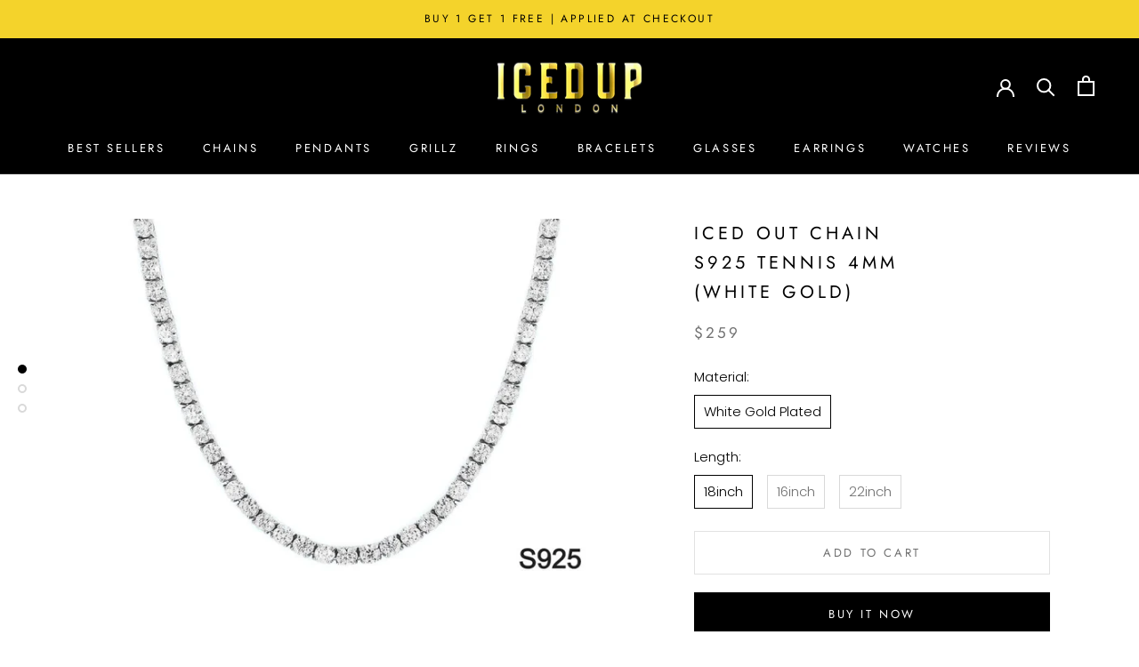

--- FILE ---
content_type: text/html; charset=utf-8
request_url: https://iceduplondon.com/products/iced-out-4mm-s925-tennis-chain
body_size: 26576
content:
<!doctype html>

<html class="no-js" lang="en">
  <!-- Google tag (gtag.js) -->
<script async src="https://www.googletagmanager.com/gtag/js?id=AW-16707019811">
</script>
<script>
  window.dataLayer = window.dataLayer || [];
  function gtag(){dataLayer.push(arguments);}
  gtag('js', new Date());

  gtag('config', 'AW-16707019811');
</script>
  <head>
  <!-- Meta Pixel Code -->
<script>
!function(f,b,e,v,n,t,s)
{if(f.fbq)return;n=f.fbq=function(){n.callMethod?
n.callMethod.apply(n,arguments):n.queue.push(arguments)};
if(!f._fbq)f._fbq=n;n.push=n;n.loaded=!0;n.version='2.0';
n.queue=[];t=b.createElement(e);t.async=!0;
t.src=v;s=b.getElementsByTagName(e)[0];
s.parentNode.insertBefore(t,s)}(window, document,'script',
'https://connect.facebook.net/en_US/fbevents.js');
fbq('init', '3323661257949806');
fbq('track', 'PageView');
</script>
<noscript><img height="1" width="1" style="display:none"
src="https://www.facebook.com/tr?id=3323661257949806&ev=PageView&noscript=1"
/></noscript>
<!-- End Meta Pixel Code -->
    <!-- Verification Google searche console -->
    <meta name="google-site-verification" content="6dCUyGDBNRofJN6AW6tfLbcVSqbVY1kN7o5jxUrURhA" />
                <!-- Google tag (gtag.js) -->
<script async src="https://www.googletagmanager.com/gtag/js?id=AW-430762187"></script>
<script>
  window.dataLayer = window.dataLayer || [];
  function gtag(){dataLayer.push(arguments);}
  gtag('js', new Date());

  gtag('config', 'AW-430762187');
</script>




    <meta charset="utf-8"> 
    <meta http-equiv="X-UA-Compatible" content="IE=edge,chrome=1">
    <meta name="viewport" content="width=device-width, initial-scale=1.0, height=device-height, minimum-scale=1.0, maximum-scale=1.0">
    <meta name="theme-color" content="">

    <title>
      Iced Out 4mm S925 Tennis Chain (White Gold) | Iced Up London
    </title><meta name="description" content="Seen on many artists. This Iced Out Sterling Silver Tennis Chain is the piece everyone wants. Level up your game and get Iced Up !"><link rel="canonical" href="https://iceduplondon.com/products/iced-out-4mm-s925-tennis-chain"><link rel="shortcut icon" href="//iceduplondon.com/cdn/shop/files/diamond_3_96x.png?v=1613734595" type="image/png"><meta property="og:type" content="product">
  <meta property="og:title" content="Iced Out Chain  S925 Tennis 4mm  (White Gold)"><meta property="og:image" content="http://iceduplondon.com/cdn/shop/files/iced-out-chain-br-s925-tennis-4mm-br-white-gold-14197908832393.jpg?v=1705220825">
    <meta property="og:image:secure_url" content="https://iceduplondon.com/cdn/shop/files/iced-out-chain-br-s925-tennis-4mm-br-white-gold-14197908832393.jpg?v=1705220825">
    <meta property="og:image:width" content="1000">
    <meta property="og:image:height" content="738"><meta property="product:price:amount" content="259.00">
  <meta property="product:price:currency" content="USD"><meta property="og:description" content="Seen on many artists. This Iced Out Sterling Silver Tennis Chain is the piece everyone wants. Level up your game and get Iced Up !"><meta property="og:url" content="https://iceduplondon.com/products/iced-out-4mm-s925-tennis-chain">
<meta property="og:site_name" content="Iced Up London"><meta name="twitter:card" content="summary"><meta name="twitter:title" content="Iced Out Chain &lt;br&gt; S925 Tennis 4mm &lt;br&gt; (White Gold)">
  <meta name="twitter:description" content="
SEEN ON MANY ARTISTS. THIS ICED OUT STERLING SILVER TENNIS CHAIN IS THE PIECE EVERYONE WANTS. LEVEL UP YOUR GAME AND GET ICED UP !



 White Gold Plated: 5x PVD Plating &amp;amp; VVS CZ Stones


PREMIUM Quality: Sterling Silver 925 - Handcrafted Piece


No form of discomfort on your skin


Italian Clasp closing


Size: 16 inch / 40 cm - 22 inch / 55 cm | Width: 4mm | Weight: 50gr


FREE STANDARD SHIPPING

">
  <meta name="twitter:image" content="https://iceduplondon.com/cdn/shop/files/iced-out-chain-br-s925-tennis-4mm-br-white-gold-14197908832393_600x600_crop_center.jpg?v=1705220825">
    <style>
  @font-face {
  font-family: Jost;
  font-weight: 400;
  font-style: normal;
  font-display: fallback;
  src: url("//iceduplondon.com/cdn/fonts/jost/jost_n4.d47a1b6347ce4a4c9f437608011273009d91f2b7.woff2") format("woff2"),
       url("//iceduplondon.com/cdn/fonts/jost/jost_n4.791c46290e672b3f85c3d1c651ef2efa3819eadd.woff") format("woff");
}

  @font-face {
  font-family: Poppins;
  font-weight: 300;
  font-style: normal;
  font-display: fallback;
  src: url("//iceduplondon.com/cdn/fonts/poppins/poppins_n3.05f58335c3209cce17da4f1f1ab324ebe2982441.woff2") format("woff2"),
       url("//iceduplondon.com/cdn/fonts/poppins/poppins_n3.6971368e1f131d2c8ff8e3a44a36b577fdda3ff5.woff") format("woff");
}


  @font-face {
  font-family: Poppins;
  font-weight: 400;
  font-style: normal;
  font-display: fallback;
  src: url("//iceduplondon.com/cdn/fonts/poppins/poppins_n4.0ba78fa5af9b0e1a374041b3ceaadf0a43b41362.woff2") format("woff2"),
       url("//iceduplondon.com/cdn/fonts/poppins/poppins_n4.214741a72ff2596839fc9760ee7a770386cf16ca.woff") format("woff");
}

  @font-face {
  font-family: Poppins;
  font-weight: 300;
  font-style: italic;
  font-display: fallback;
  src: url("//iceduplondon.com/cdn/fonts/poppins/poppins_i3.8536b4423050219f608e17f134fe9ea3b01ed890.woff2") format("woff2"),
       url("//iceduplondon.com/cdn/fonts/poppins/poppins_i3.0f4433ada196bcabf726ed78f8e37e0995762f7f.woff") format("woff");
}

  @font-face {
  font-family: Poppins;
  font-weight: 400;
  font-style: italic;
  font-display: fallback;
  src: url("//iceduplondon.com/cdn/fonts/poppins/poppins_i4.846ad1e22474f856bd6b81ba4585a60799a9f5d2.woff2") format("woff2"),
       url("//iceduplondon.com/cdn/fonts/poppins/poppins_i4.56b43284e8b52fc64c1fd271f289a39e8477e9ec.woff") format("woff");
}


  :root {
    --heading-font-family : Jost, sans-serif;
    --heading-font-weight : 400;
    --heading-font-style  : normal;

    --text-font-family : Poppins, sans-serif;
    --text-font-weight : 300;
    --text-font-style  : normal;

    --base-text-font-size   : 15px;
    --default-text-font-size: 14px;--background          : #ffffff;
    --background-rgb      : 255, 255, 255;
    --light-background    : #ffffff;
    --light-background-rgb: 255, 255, 255;
    --heading-color       : #000000;
    --text-color          : #000000;
    --text-color-rgb      : 0, 0, 0;
    --text-color-light    : #707070;
    --text-color-light-rgb: 112, 112, 112;
    --link-color          : #292929;
    --link-color-rgb      : 41, 41, 41;
    --border-color        : #d9d9d9;
    --border-color-rgb    : 217, 217, 217;

    --button-background    : #000000;
    --button-background-rgb: 0, 0, 0;
    --button-text-color    : #ffffff;

    --header-background       : #000000;
    --header-heading-color    : #ffffff;
    --header-light-text-color : #ffffff;
    --header-border-color     : #262626;

    --footer-background    : #efefef;
    --footer-text-color    : #000000;
    --footer-heading-color : #131313;
    --footer-border-color  : #cbcbcb;

    --navigation-background      : #000000;
    --navigation-background-rgb  : 0, 0, 0;
    --navigation-text-color      : #ffffff;
    --navigation-text-color-light: rgba(255, 255, 255, 0.5);
    --navigation-border-color    : rgba(255, 255, 255, 0.25);

    --newsletter-popup-background     : #ffffff;
    --newsletter-popup-text-color     : #1c1b1b;
    --newsletter-popup-text-color-rgb : 28, 27, 27;

    --secondary-elements-background       : #5c5c5c;
    --secondary-elements-background-rgb   : 92, 92, 92;
    --secondary-elements-text-color       : #ffffff;
    --secondary-elements-text-color-light : rgba(255, 255, 255, 0.5);
    --secondary-elements-border-color     : rgba(255, 255, 255, 0.25);

    --product-sale-price-color    : #d60000;
    --product-sale-price-color-rgb: 214, 0, 0;

    /* Products */

    --horizontal-spacing-four-products-per-row: 20px;
        --horizontal-spacing-two-products-per-row : 20px;

    --vertical-spacing-four-products-per-row: 40px;
        --vertical-spacing-two-products-per-row : 50px;

    /* Animation */
    --drawer-transition-timing: cubic-bezier(0.645, 0.045, 0.355, 1);
    --header-base-height: 80px; /* We set a default for browsers that do not support CSS variables */

    /* Cursors */
    --cursor-zoom-in-svg    : url(//iceduplondon.com/cdn/shop/t/7/assets/cursor-zoom-in.svg?v=100326362725928540331606248598);
    --cursor-zoom-in-2x-svg : url(//iceduplondon.com/cdn/shop/t/7/assets/cursor-zoom-in-2x.svg?v=71919207650934979201606248598);
  }
</style>

<script>
  // IE11 does not have support for CSS variables, so we have to polyfill them
  if (!(((window || {}).CSS || {}).supports && window.CSS.supports('(--a: 0)'))) {
    const script = document.createElement('script');
    script.type = 'text/javascript';
    script.src = 'https://cdn.jsdelivr.net/npm/css-vars-ponyfill@2';
    script.onload = function() {
      cssVars({});
    };

    document.getElementsByTagName('head')[0].appendChild(script);
  }
</script>

    <script>window.performance && window.performance.mark && window.performance.mark('shopify.content_for_header.start');</script><meta name="google-site-verification" content="Tk_IQ41cUXZR7pcUaHJXCEWYLz5iWlTdpB0K4zOg07Y">
<meta id="shopify-digital-wallet" name="shopify-digital-wallet" content="/30250074249/digital_wallets/dialog">
<meta name="shopify-checkout-api-token" content="4bac6bd59f4ac1e29e88f3252d88bbb6">
<meta id="in-context-paypal-metadata" data-shop-id="30250074249" data-venmo-supported="false" data-environment="production" data-locale="en_US" data-paypal-v4="true" data-currency="USD">
<link rel="alternate" type="application/json+oembed" href="https://iceduplondon.com/products/iced-out-4mm-s925-tennis-chain.oembed">
<script async="async" src="/checkouts/internal/preloads.js?locale=en-US"></script>
<script id="shopify-features" type="application/json">{"accessToken":"4bac6bd59f4ac1e29e88f3252d88bbb6","betas":["rich-media-storefront-analytics"],"domain":"iceduplondon.com","predictiveSearch":true,"shopId":30250074249,"locale":"en"}</script>
<script>var Shopify = Shopify || {};
Shopify.shop = "iced-up-london.myshopify.com";
Shopify.locale = "en";
Shopify.currency = {"active":"USD","rate":"1.0"};
Shopify.country = "US";
Shopify.theme = {"name":"Iced Out Jewelry Reborn","id":116183892130,"schema_name":"Prestige","schema_version":"4.11.0","theme_store_id":855,"role":"main"};
Shopify.theme.handle = "null";
Shopify.theme.style = {"id":null,"handle":null};
Shopify.cdnHost = "iceduplondon.com/cdn";
Shopify.routes = Shopify.routes || {};
Shopify.routes.root = "/";</script>
<script type="module">!function(o){(o.Shopify=o.Shopify||{}).modules=!0}(window);</script>
<script>!function(o){function n(){var o=[];function n(){o.push(Array.prototype.slice.apply(arguments))}return n.q=o,n}var t=o.Shopify=o.Shopify||{};t.loadFeatures=n(),t.autoloadFeatures=n()}(window);</script>
<script id="shop-js-analytics" type="application/json">{"pageType":"product"}</script>
<script defer="defer" async type="module" src="//iceduplondon.com/cdn/shopifycloud/shop-js/modules/v2/client.init-shop-cart-sync_BT-GjEfc.en.esm.js"></script>
<script defer="defer" async type="module" src="//iceduplondon.com/cdn/shopifycloud/shop-js/modules/v2/chunk.common_D58fp_Oc.esm.js"></script>
<script defer="defer" async type="module" src="//iceduplondon.com/cdn/shopifycloud/shop-js/modules/v2/chunk.modal_xMitdFEc.esm.js"></script>
<script type="module">
  await import("//iceduplondon.com/cdn/shopifycloud/shop-js/modules/v2/client.init-shop-cart-sync_BT-GjEfc.en.esm.js");
await import("//iceduplondon.com/cdn/shopifycloud/shop-js/modules/v2/chunk.common_D58fp_Oc.esm.js");
await import("//iceduplondon.com/cdn/shopifycloud/shop-js/modules/v2/chunk.modal_xMitdFEc.esm.js");

  window.Shopify.SignInWithShop?.initShopCartSync?.({"fedCMEnabled":true,"windoidEnabled":true});

</script>
<script>(function() {
  var isLoaded = false;
  function asyncLoad() {
    if (isLoaded) return;
    isLoaded = true;
    var urls = ["https:\/\/loox.io\/widget\/41-Xx9v-Du\/loox.1586002642967.js?shop=iced-up-london.myshopify.com","\/\/cdn.shopify.com\/proxy\/a1ba711e405425745bdb0f3550054efa3db82abca6e25952f6b5fbc586d592b3\/obscure-escarpment-2240.herokuapp.com\/js\/best_custom_product_options.js?shop=iced-up-london.myshopify.com\u0026sp-cache-control=cHVibGljLCBtYXgtYWdlPTkwMA","https:\/\/cdn.nfcube.com\/instafeed-2a305c0c2bcfe8169c6553da405b0890.js?shop=iced-up-london.myshopify.com","\/\/cdn.shopify.com\/proxy\/02fb0e9e358a02c3eb2f3616a29c9a2c8ea4997e9dca58fc2cc5120f4690db39\/huracdn.com\/js\/script.min.js?v=1.0.8\u0026shop=iced-up-london.myshopify.com\u0026sp-cache-control=cHVibGljLCBtYXgtYWdlPTkwMA","https:\/\/cdn.hextom.com\/js\/eventpromotionbar.js?shop=iced-up-london.myshopify.com"];
    for (var i = 0; i < urls.length; i++) {
      var s = document.createElement('script');
      s.type = 'text/javascript';
      s.async = true;
      s.src = urls[i];
      var x = document.getElementsByTagName('script')[0];
      x.parentNode.insertBefore(s, x);
    }
  };
  if(window.attachEvent) {
    window.attachEvent('onload', asyncLoad);
  } else {
    window.addEventListener('load', asyncLoad, false);
  }
})();</script>
<script id="__st">var __st={"a":30250074249,"offset":3600,"reqid":"6535696e-226e-4bc8-8586-37120f33edac-1769102579","pageurl":"iceduplondon.com\/products\/iced-out-4mm-s925-tennis-chain","u":"4895bb0a740f","p":"product","rtyp":"product","rid":4487302480009};</script>
<script>window.ShopifyPaypalV4VisibilityTracking = true;</script>
<script id="captcha-bootstrap">!function(){'use strict';const t='contact',e='account',n='new_comment',o=[[t,t],['blogs',n],['comments',n],[t,'customer']],c=[[e,'customer_login'],[e,'guest_login'],[e,'recover_customer_password'],[e,'create_customer']],r=t=>t.map((([t,e])=>`form[action*='/${t}']:not([data-nocaptcha='true']) input[name='form_type'][value='${e}']`)).join(','),a=t=>()=>t?[...document.querySelectorAll(t)].map((t=>t.form)):[];function s(){const t=[...o],e=r(t);return a(e)}const i='password',u='form_key',d=['recaptcha-v3-token','g-recaptcha-response','h-captcha-response',i],f=()=>{try{return window.sessionStorage}catch{return}},m='__shopify_v',_=t=>t.elements[u];function p(t,e,n=!1){try{const o=window.sessionStorage,c=JSON.parse(o.getItem(e)),{data:r}=function(t){const{data:e,action:n}=t;return t[m]||n?{data:e,action:n}:{data:t,action:n}}(c);for(const[e,n]of Object.entries(r))t.elements[e]&&(t.elements[e].value=n);n&&o.removeItem(e)}catch(o){console.error('form repopulation failed',{error:o})}}const l='form_type',E='cptcha';function T(t){t.dataset[E]=!0}const w=window,h=w.document,L='Shopify',v='ce_forms',y='captcha';let A=!1;((t,e)=>{const n=(g='f06e6c50-85a8-45c8-87d0-21a2b65856fe',I='https://cdn.shopify.com/shopifycloud/storefront-forms-hcaptcha/ce_storefront_forms_captcha_hcaptcha.v1.5.2.iife.js',D={infoText:'Protected by hCaptcha',privacyText:'Privacy',termsText:'Terms'},(t,e,n)=>{const o=w[L][v],c=o.bindForm;if(c)return c(t,g,e,D).then(n);var r;o.q.push([[t,g,e,D],n]),r=I,A||(h.body.append(Object.assign(h.createElement('script'),{id:'captcha-provider',async:!0,src:r})),A=!0)});var g,I,D;w[L]=w[L]||{},w[L][v]=w[L][v]||{},w[L][v].q=[],w[L][y]=w[L][y]||{},w[L][y].protect=function(t,e){n(t,void 0,e),T(t)},Object.freeze(w[L][y]),function(t,e,n,w,h,L){const[v,y,A,g]=function(t,e,n){const i=e?o:[],u=t?c:[],d=[...i,...u],f=r(d),m=r(i),_=r(d.filter((([t,e])=>n.includes(e))));return[a(f),a(m),a(_),s()]}(w,h,L),I=t=>{const e=t.target;return e instanceof HTMLFormElement?e:e&&e.form},D=t=>v().includes(t);t.addEventListener('submit',(t=>{const e=I(t);if(!e)return;const n=D(e)&&!e.dataset.hcaptchaBound&&!e.dataset.recaptchaBound,o=_(e),c=g().includes(e)&&(!o||!o.value);(n||c)&&t.preventDefault(),c&&!n&&(function(t){try{if(!f())return;!function(t){const e=f();if(!e)return;const n=_(t);if(!n)return;const o=n.value;o&&e.removeItem(o)}(t);const e=Array.from(Array(32),(()=>Math.random().toString(36)[2])).join('');!function(t,e){_(t)||t.append(Object.assign(document.createElement('input'),{type:'hidden',name:u})),t.elements[u].value=e}(t,e),function(t,e){const n=f();if(!n)return;const o=[...t.querySelectorAll(`input[type='${i}']`)].map((({name:t})=>t)),c=[...d,...o],r={};for(const[a,s]of new FormData(t).entries())c.includes(a)||(r[a]=s);n.setItem(e,JSON.stringify({[m]:1,action:t.action,data:r}))}(t,e)}catch(e){console.error('failed to persist form',e)}}(e),e.submit())}));const S=(t,e)=>{t&&!t.dataset[E]&&(n(t,e.some((e=>e===t))),T(t))};for(const o of['focusin','change'])t.addEventListener(o,(t=>{const e=I(t);D(e)&&S(e,y())}));const B=e.get('form_key'),M=e.get(l),P=B&&M;t.addEventListener('DOMContentLoaded',(()=>{const t=y();if(P)for(const e of t)e.elements[l].value===M&&p(e,B);[...new Set([...A(),...v().filter((t=>'true'===t.dataset.shopifyCaptcha))])].forEach((e=>S(e,t)))}))}(h,new URLSearchParams(w.location.search),n,t,e,['guest_login'])})(!0,!0)}();</script>
<script integrity="sha256-4kQ18oKyAcykRKYeNunJcIwy7WH5gtpwJnB7kiuLZ1E=" data-source-attribution="shopify.loadfeatures" defer="defer" src="//iceduplondon.com/cdn/shopifycloud/storefront/assets/storefront/load_feature-a0a9edcb.js" crossorigin="anonymous"></script>
<script data-source-attribution="shopify.dynamic_checkout.dynamic.init">var Shopify=Shopify||{};Shopify.PaymentButton=Shopify.PaymentButton||{isStorefrontPortableWallets:!0,init:function(){window.Shopify.PaymentButton.init=function(){};var t=document.createElement("script");t.src="https://iceduplondon.com/cdn/shopifycloud/portable-wallets/latest/portable-wallets.en.js",t.type="module",document.head.appendChild(t)}};
</script>
<script data-source-attribution="shopify.dynamic_checkout.buyer_consent">
  function portableWalletsHideBuyerConsent(e){var t=document.getElementById("shopify-buyer-consent"),n=document.getElementById("shopify-subscription-policy-button");t&&n&&(t.classList.add("hidden"),t.setAttribute("aria-hidden","true"),n.removeEventListener("click",e))}function portableWalletsShowBuyerConsent(e){var t=document.getElementById("shopify-buyer-consent"),n=document.getElementById("shopify-subscription-policy-button");t&&n&&(t.classList.remove("hidden"),t.removeAttribute("aria-hidden"),n.addEventListener("click",e))}window.Shopify?.PaymentButton&&(window.Shopify.PaymentButton.hideBuyerConsent=portableWalletsHideBuyerConsent,window.Shopify.PaymentButton.showBuyerConsent=portableWalletsShowBuyerConsent);
</script>
<script>
  function portableWalletsCleanup(e){e&&e.src&&console.error("Failed to load portable wallets script "+e.src);var t=document.querySelectorAll("shopify-accelerated-checkout .shopify-payment-button__skeleton, shopify-accelerated-checkout-cart .wallet-cart-button__skeleton"),e=document.getElementById("shopify-buyer-consent");for(let e=0;e<t.length;e++)t[e].remove();e&&e.remove()}function portableWalletsNotLoadedAsModule(e){e instanceof ErrorEvent&&"string"==typeof e.message&&e.message.includes("import.meta")&&"string"==typeof e.filename&&e.filename.includes("portable-wallets")&&(window.removeEventListener("error",portableWalletsNotLoadedAsModule),window.Shopify.PaymentButton.failedToLoad=e,"loading"===document.readyState?document.addEventListener("DOMContentLoaded",window.Shopify.PaymentButton.init):window.Shopify.PaymentButton.init())}window.addEventListener("error",portableWalletsNotLoadedAsModule);
</script>

<script type="module" src="https://iceduplondon.com/cdn/shopifycloud/portable-wallets/latest/portable-wallets.en.js" onError="portableWalletsCleanup(this)" crossorigin="anonymous"></script>
<script nomodule>
  document.addEventListener("DOMContentLoaded", portableWalletsCleanup);
</script>

<link id="shopify-accelerated-checkout-styles" rel="stylesheet" media="screen" href="https://iceduplondon.com/cdn/shopifycloud/portable-wallets/latest/accelerated-checkout-backwards-compat.css" crossorigin="anonymous">
<style id="shopify-accelerated-checkout-cart">
        #shopify-buyer-consent {
  margin-top: 1em;
  display: inline-block;
  width: 100%;
}

#shopify-buyer-consent.hidden {
  display: none;
}

#shopify-subscription-policy-button {
  background: none;
  border: none;
  padding: 0;
  text-decoration: underline;
  font-size: inherit;
  cursor: pointer;
}

#shopify-subscription-policy-button::before {
  box-shadow: none;
}

      </style>

<script>window.performance && window.performance.mark && window.performance.mark('shopify.content_for_header.end');</script>

    <link rel="stylesheet" href="//iceduplondon.com/cdn/shop/t/7/assets/theme.css?v=102415857739136823371606566370">

    <script>// This allows to expose several variables to the global scope, to be used in scripts
      window.theme = {
        pageType: "product",
        moneyFormat: "${{amount}}",
        moneyWithCurrencyFormat: "${{amount}} USD",
        productImageSize: "square",
        searchMode: "product,article",
        showPageTransition: false,
        showElementStaggering: false,
        showImageZooming: false
      };

      window.routes = {
        rootUrl: "\/",
        rootUrlWithoutSlash: '',
        cartUrl: "\/cart",
        cartAddUrl: "\/cart\/add",
        cartChangeUrl: "\/cart\/change",
        searchUrl: "\/search",
        productRecommendationsUrl: "\/recommendations\/products"
      };

      window.languages = {
        cartAddNote: "Add Order Note",
        cartEditNote: "Edit Order Note",
        productImageLoadingError: "This image could not be loaded. Please try to reload the page.",
        productFormAddToCart: "Add to cart",
        productFormUnavailable: "Unavailable",
        productFormSoldOut: "Sold Out",
        shippingEstimatorOneResult: "1 option available:",
        shippingEstimatorMoreResults: "{{count}} options available:",
        shippingEstimatorNoResults: "No shipping could be found"
      };

      window.lazySizesConfig = {
        loadHidden: false,
        hFac: 0.5,
        expFactor: 2,
        ricTimeout: 150,
        lazyClass: 'Image--lazyLoad',
        loadingClass: 'Image--lazyLoading',
        loadedClass: 'Image--lazyLoaded'
      };

      document.documentElement.className = document.documentElement.className.replace('no-js', 'js');
      document.documentElement.style.setProperty('--window-height', window.innerHeight + 'px');

      // We do a quick detection of some features (we could use Modernizr but for so little...)
      (function() {
        document.documentElement.className += ((window.CSS && window.CSS.supports('(position: sticky) or (position: -webkit-sticky)')) ? ' supports-sticky' : ' no-supports-sticky');
        document.documentElement.className += (window.matchMedia('(-moz-touch-enabled: 1), (hover: none)')).matches ? ' no-supports-hover' : ' supports-hover';
      }());
    </script>

    <script src="//iceduplondon.com/cdn/shop/t/7/assets/lazysizes.min.js?v=174358363404432586981606235010" async></script><script src="https://polyfill-fastly.net/v3/polyfill.min.js?unknown=polyfill&features=fetch,Element.prototype.closest,Element.prototype.remove,Element.prototype.classList,Array.prototype.includes,Array.prototype.fill,Object.assign,CustomEvent,IntersectionObserver,IntersectionObserverEntry,URL" defer></script>
    <script src="//iceduplondon.com/cdn/shop/t/7/assets/libs.min.js?v=26178543184394469741606235010" defer></script>
    <script src="//iceduplondon.com/cdn/shop/t/7/assets/theme.min.js?v=24239332412725416891606235014" defer></script>
    <script src="//iceduplondon.com/cdn/shop/t/7/assets/custom.js?v=151734541605669282261606501326" defer></script>

    <script>
      (function () {
        window.onpageshow = function() {
          if (window.theme.showPageTransition) {
            var pageTransition = document.querySelector('.PageTransition');

            if (pageTransition) {
              pageTransition.style.visibility = 'visible';
              pageTransition.style.opacity = '0';
            }
          }

          // When the page is loaded from the cache, we have to reload the cart content
          document.documentElement.dispatchEvent(new CustomEvent('cart:refresh', {
            bubbles: true
          }));
        };
      })();
    </script>

    
  <script type="application/ld+json">
  {
    "@context": "http://schema.org",
    "@type": "Product",
    "offers": [{
          "@type": "Offer",
          "name": "White Gold Plated \/ 18inch",
          "availability":"https://schema.org/InStock",
          "price": 259.0,
          "priceCurrency": "USD",
          "priceValidUntil": "2026-02-01","sku": "200001034:361188#Silver;200000783:29#4mm;200000639:201683807#18inch","url": "/products/iced-out-4mm-s925-tennis-chain?variant=31840059261065"
        },
{
          "@type": "Offer",
          "name": "White Gold Plated \/ 16inch",
          "availability":"https://schema.org/InStock",
          "price": 259.0,
          "priceCurrency": "USD",
          "priceValidUntil": "2026-02-01","sku": "200001034:361188#Silver;200000783:29#4mm;200000639:2851#16inch","url": "/products/iced-out-4mm-s925-tennis-chain?variant=31840059293833"
        },
{
          "@type": "Offer",
          "name": "White Gold Plated \/ 22inch",
          "availability":"https://schema.org/InStock",
          "price": 259.0,
          "priceCurrency": "USD",
          "priceValidUntil": "2026-02-01","sku": "200001034:361188#Silver;200000783:29#4mm;200000639:200661028#22inch","url": "/products/iced-out-4mm-s925-tennis-chain?variant=31840059326601"
        }
],
    "brand": {
      "name": "Iced Up London"
    },
    "name": "Iced Out Chain \u003cbr\u003e S925 Tennis 4mm \u003cbr\u003e (White Gold)",
    "description": "\nSEEN ON MANY ARTISTS. THIS ICED OUT STERLING SILVER TENNIS CHAIN IS THE PIECE EVERYONE WANTS. LEVEL UP YOUR GAME AND GET ICED UP !\n\n\n\n White Gold Plated: 5x PVD Plating \u0026amp; VVS CZ Stones\n\n\nPREMIUM Quality: Sterling Silver 925 - Handcrafted Piece\n\n\nNo form of discomfort on your skin\n\n\nItalian Clasp closing\n\n\nSize: 16 inch \/ 40 cm - 22 inch \/ 55 cm | Width: 4mm | Weight: 50gr\n\n\nFREE STANDARD SHIPPING\n\n",
    "category": "Chain",
    "url": "/products/iced-out-4mm-s925-tennis-chain",
    "sku": "200001034:361188#Silver;200000783:29#4mm;200000639:201683807#18inch",
    "image": {
      "@type": "ImageObject",
      "url": "https://iceduplondon.com/cdn/shop/files/iced-out-chain-br-s925-tennis-4mm-br-white-gold-14197908832393_1024x.jpg?v=1705220825",
      "image": "https://iceduplondon.com/cdn/shop/files/iced-out-chain-br-s925-tennis-4mm-br-white-gold-14197908832393_1024x.jpg?v=1705220825",
      "name": "Iced Up London Chain White Gold Plated \/ 18inch Iced Out Chain \u003cbr\u003e S925 Tennis 4mm \u003cbr\u003e (White Gold)",
      "width": "1024",
      "height": "1024"
    }
  }
  </script>



  <script type="application/ld+json">
  {
    "@context": "http://schema.org",
    "@type": "BreadcrumbList",
  "itemListElement": [{
      "@type": "ListItem",
      "position": 1,
      "name": "Translation missing: en.general.breadcrumb.home",
      "item": "https://iceduplondon.com"
    },{
          "@type": "ListItem",
          "position": 2,
          "name": "Iced Out Chain \u003cbr\u003e S925 Tennis 4mm \u003cbr\u003e (White Gold)",
          "item": "https://iceduplondon.com/products/iced-out-4mm-s925-tennis-chain"
        }]
  }
  </script>

  
	<script>var loox_global_hash = '1746731502683';</script><style>.loox-reviews-default { max-width: 1200px; margin: 0 auto; }.loox-rating .loox-icon { color:#000000; }
:root { --lxs-rating-icon-color: #000000; }</style>
<!--Gem_Page_Header_Script-->
<!-- "snippets/gem-app-header-scripts.liquid" was not rendered, the associated app was uninstalled -->
<!--End_Gem_Page_Header_Script-->

<script>
window.mlvedaShopCurrency = "USD";
window.shopCurrency = "USD";
window.supported_currencies = "EUR GBP USD CAD AUD INR JPY CZK DKK EGP ISK RUB SEK SYP TRY";
</script><style type='text/css'>
  .baCountry{width:30px;height:20px;display:inline-block;vertical-align:middle;margin-right:6px;background-size:30px!important;border-radius:4px;background-repeat:no-repeat}
  .baCountry-traditional .baCountry{background-image:url(https://cdn.shopify.com/s/files/1/0194/1736/6592/t/1/assets/ba-flags.png?=14261939516959647149);height:19px!important}
  .baCountry-modern .baCountry{background-image:url(https://cdn.shopify.com/s/files/1/0194/1736/6592/t/1/assets/ba-flags.png?=14261939516959647149)}
  .baCountry-NO-FLAG{background-position:0 0}.baCountry-AD{background-position:0 -20px}.baCountry-AED{background-position:0 -40px}.baCountry-AFN{background-position:0 -60px}.baCountry-AG{background-position:0 -80px}.baCountry-AI{background-position:0 -100px}.baCountry-ALL{background-position:0 -120px}.baCountry-AMD{background-position:0 -140px}.baCountry-AOA{background-position:0 -160px}.baCountry-ARS{background-position:0 -180px}.baCountry-AS{background-position:0 -200px}.baCountry-AT{background-position:0 -220px}.baCountry-AUD{background-position:0 -240px}.baCountry-AWG{background-position:0 -260px}.baCountry-AZN{background-position:0 -280px}.baCountry-BAM{background-position:0 -300px}.baCountry-BBD{background-position:0 -320px}.baCountry-BDT{background-position:0 -340px}.baCountry-BE{background-position:0 -360px}.baCountry-BF{background-position:0 -380px}.baCountry-BGN{background-position:0 -400px}.baCountry-BHD{background-position:0 -420px}.baCountry-BIF{background-position:0 -440px}.baCountry-BJ{background-position:0 -460px}.baCountry-BMD{background-position:0 -480px}.baCountry-BND{background-position:0 -500px}.baCountry-BOB{background-position:0 -520px}.baCountry-BRL{background-position:0 -540px}.baCountry-BSD{background-position:0 -560px}.baCountry-BTN{background-position:0 -580px}.baCountry-BWP{background-position:0 -600px}.baCountry-BYN{background-position:0 -620px}.baCountry-BZD{background-position:0 -640px}.baCountry-CAD{background-position:0 -660px}.baCountry-CC{background-position:0 -680px}.baCountry-CDF{background-position:0 -700px}.baCountry-CG{background-position:0 -720px}.baCountry-CHF{background-position:0 -740px}.baCountry-CI{background-position:0 -760px}.baCountry-CK{background-position:0 -780px}.baCountry-CLP{background-position:0 -800px}.baCountry-CM{background-position:0 -820px}.baCountry-CNY{background-position:0 -840px}.baCountry-COP{background-position:0 -860px}.baCountry-CRC{background-position:0 -880px}.baCountry-CU{background-position:0 -900px}.baCountry-CX{background-position:0 -920px}.baCountry-CY{background-position:0 -940px}.baCountry-CZK{background-position:0 -960px}.baCountry-DE{background-position:0 -980px}.baCountry-DJF{background-position:0 -1000px}.baCountry-DKK{background-position:0 -1020px}.baCountry-DM{background-position:0 -1040px}.baCountry-DOP{background-position:0 -1060px}.baCountry-DZD{background-position:0 -1080px}.baCountry-EC{background-position:0 -1100px}.baCountry-EE{background-position:0 -1120px}.baCountry-EGP{background-position:0 -1140px}.baCountry-ER{background-position:0 -1160px}.baCountry-ES{background-position:0 -1180px}.baCountry-ETB{background-position:0 -1200px}.baCountry-EUR{background-position:0 -1220px}.baCountry-FI{background-position:0 -1240px}.baCountry-FJD{background-position:0 -1260px}.baCountry-FKP{background-position:0 -1280px}.baCountry-FO{background-position:0 -1300px}.baCountry-FR{background-position:0 -1320px}.baCountry-GA{background-position:0 -1340px}.baCountry-GBP{background-position:0 -1360px}.baCountry-GD{background-position:0 -1380px}.baCountry-GEL{background-position:0 -1400px}.baCountry-GHS{background-position:0 -1420px}.baCountry-GIP{background-position:0 -1440px}.baCountry-GL{background-position:0 -1460px}.baCountry-GMD{background-position:0 -1480px}.baCountry-GNF{background-position:0 -1500px}.baCountry-GQ{background-position:0 -1520px}.baCountry-GR{background-position:0 -1540px}.baCountry-GTQ{background-position:0 -1560px}.baCountry-GU{background-position:0 -1580px}.baCountry-GW{background-position:0 -1600px}.baCountry-HKD{background-position:0 -1620px}.baCountry-HNL{background-position:0 -1640px}.baCountry-HRK{background-position:0 -1660px}.baCountry-HTG{background-position:0 -1680px}.baCountry-HUF{background-position:0 -1700px}.baCountry-IDR{background-position:0 -1720px}.baCountry-IE{background-position:0 -1740px}.baCountry-ILS{background-position:0 -1760px}.baCountry-INR{background-position:0 -1780px}.baCountry-IO{background-position:0 -1800px}.baCountry-IQD{background-position:0 -1820px}.baCountry-IRR{background-position:0 -1840px}.baCountry-ISK{background-position:0 -1860px}.baCountry-IT{background-position:0 -1880px}.baCountry-JMD{background-position:0 -1900px}.baCountry-JOD{background-position:0 -1920px}.baCountry-JPY{background-position:0 -1940px}.baCountry-KES{background-position:0 -1960px}.baCountry-KGS{background-position:0 -1980px}.baCountry-KHR{background-position:0 -2000px}.baCountry-KI{background-position:0 -2020px}.baCountry-KMF{background-position:0 -2040px}.baCountry-KN{background-position:0 -2060px}.baCountry-KP{background-position:0 -2080px}.baCountry-KRW{background-position:0 -2100px}.baCountry-KWD{background-position:0 -2120px}.baCountry-KYD{background-position:0 -2140px}.baCountry-KZT{background-position:0 -2160px}.baCountry-LBP{background-position:0 -2180px}.baCountry-LI{background-position:0 -2200px}.baCountry-LKR{background-position:0 -2220px}.baCountry-LRD{background-position:0 -2240px}.baCountry-LSL{background-position:0 -2260px}.baCountry-LT{background-position:0 -2280px}.baCountry-LU{background-position:0 -2300px}.baCountry-LV{background-position:0 -2320px}.baCountry-LYD{background-position:0 -2340px}.baCountry-MAD{background-position:0 -2360px}.baCountry-MC{background-position:0 -2380px}.baCountry-MDL{background-position:0 -2400px}.baCountry-ME{background-position:0 -2420px}.baCountry-MGA{background-position:0 -2440px}.baCountry-MKD{background-position:0 -2460px}.baCountry-ML{background-position:0 -2480px}.baCountry-MMK{background-position:0 -2500px}.baCountry-MN{background-position:0 -2520px}.baCountry-MOP{background-position:0 -2540px}.baCountry-MQ{background-position:0 -2560px}.baCountry-MR{background-position:0 -2580px}.baCountry-MS{background-position:0 -2600px}.baCountry-MT{background-position:0 -2620px}.baCountry-MUR{background-position:0 -2640px}.baCountry-MVR{background-position:0 -2660px}.baCountry-MWK{background-position:0 -2680px}.baCountry-MXN{background-position:0 -2700px}.baCountry-MYR{background-position:0 -2720px}.baCountry-MZN{background-position:0 -2740px}.baCountry-NAD{background-position:0 -2760px}.baCountry-NE{background-position:0 -2780px}.baCountry-NF{background-position:0 -2800px}.baCountry-NG{background-position:0 -2820px}.baCountry-NIO{background-position:0 -2840px}.baCountry-NL{background-position:0 -2860px}.baCountry-NOK{background-position:0 -2880px}.baCountry-NPR{background-position:0 -2900px}.baCountry-NR{background-position:0 -2920px}.baCountry-NU{background-position:0 -2940px}.baCountry-NZD{background-position:0 -2960px}.baCountry-OMR{background-position:0 -2980px}.baCountry-PAB{background-position:0 -3000px}.baCountry-PEN{background-position:0 -3020px}.baCountry-PGK{background-position:0 -3040px}.baCountry-PHP{background-position:0 -3060px}.baCountry-PKR{background-position:0 -3080px}.baCountry-PLN{background-position:0 -3100px}.baCountry-PR{background-position:0 -3120px}.baCountry-PS{background-position:0 -3140px}.baCountry-PT{background-position:0 -3160px}.baCountry-PW{background-position:0 -3180px}.baCountry-QAR{background-position:0 -3200px}.baCountry-RON{background-position:0 -3220px}.baCountry-RSD{background-position:0 -3240px}.baCountry-RUB{background-position:0 -3260px}.baCountry-RWF{background-position:0 -3280px}.baCountry-SAR{background-position:0 -3300px}.baCountry-SBD{background-position:0 -3320px}.baCountry-SCR{background-position:0 -3340px}.baCountry-SDG{background-position:0 -3360px}.baCountry-SEK{background-position:0 -3380px}.baCountry-SGD{background-position:0 -3400px}.baCountry-SI{background-position:0 -3420px}.baCountry-SK{background-position:0 -3440px}.baCountry-SLL{background-position:0 -3460px}.baCountry-SM{background-position:0 -3480px}.baCountry-SN{background-position:0 -3500px}.baCountry-SO{background-position:0 -3520px}.baCountry-SRD{background-position:0 -3540px}.baCountry-SSP{background-position:0 -3560px}.baCountry-STD{background-position:0 -3580px}.baCountry-SV{background-position:0 -3600px}.baCountry-SYP{background-position:0 -3620px}.baCountry-SZL{background-position:0 -3640px}.baCountry-TC{background-position:0 -3660px}.baCountry-TD{background-position:0 -3680px}.baCountry-TG{background-position:0 -3700px}.baCountry-THB{background-position:0 -3720px}.baCountry-TJS{background-position:0 -3740px}.baCountry-TK{background-position:0 -3760px}.baCountry-TMT{background-position:0 -3780px}.baCountry-TND{background-position:0 -3800px}.baCountry-TOP{background-position:0 -3820px}.baCountry-TRY{background-position:0 -3840px}.baCountry-TTD{background-position:0 -3860px}.baCountry-TWD{background-position:0 -3880px}.baCountry-TZS{background-position:0 -3900px}.baCountry-UAH{background-position:0 -3920px}.baCountry-UGX{background-position:0 -3940px}.baCountry-USD{background-position:0 -3960px}.baCountry-UYU{background-position:0 -3980px}.baCountry-UZS{background-position:0 -4000px}.baCountry-VEF{background-position:0 -4020px}.baCountry-VG{background-position:0 -4040px}.baCountry-VI{background-position:0 -4060px}.baCountry-VND{background-position:0 -4080px}.baCountry-VUV{background-position:0 -4100px}.baCountry-WST{background-position:0 -4120px}.baCountry-XAF{background-position:0 -4140px}.baCountry-XPF{background-position:0 -4160px}.baCountry-YER{background-position:0 -4180px}.baCountry-ZAR{background-position:0 -4200px}.baCountry-ZM{background-position:0 -4220px}.baCountry-ZW{background-position:0 -4240px}
  .bacurr-checkoutNotice{margin: 3px 10px 0 10px;left: 0;right: 0;text-align: center;}
  @media (min-width:750px) {.bacurr-checkoutNotice{position: absolute;}}
</style>

<script>
    window.baCurr = window.baCurr || {};
    window.baCurr.config = {}; window.baCurr.rePeat = function () {};
    Object.assign(window.baCurr.config, {
      "enabled":true,
      "manual_placement":"",
      "night_time":false,
      "round_by_default":true,
      "display_position":"bottom_right",
      "display_position_type":"floating",
      "custom_code":{"css":""},
      "flag_type":"countryandmoney",
      "flag_design":"modern",
      "round_style":"removeDecimal",
      "round_dec":"0",
      "chosen_cur":[{"USD":"US Dollar (USD)"},{"EUR":"Euro (EUR)"},{"GBP":"British Pound (GBP)"},{"CAD":"Canadian Dollar (CAD)"}],
      "desktop_visible":false,
      "mob_visible":false,
      "money_mouse_show":false,
      "textColor":"#1e1e1e",
      "flag_theme":"default",
      "selector_hover_hex":"#ffffff",
      "lightning":true,
      "mob_manual_placement":"",
      "mob_placement":"bottom_right",
      "mob_placement_type":"floating",
      "moneyWithCurrencyFormat":false,
      "ui_style":"default",
      "user_curr":"",
      "auto_loc":true,
      "auto_pref":false,
      "selector_bg_hex":"#ffffff",
      "selector_border_type":"boxShadow",
      "cart_alert_bg_hex":"#fbf5f5",
      "cart_alert_note":"All orders are processed in [checkout_currency], using the latest exchange rates.",
      "cart_alert_state":false,
      "cart_alert_font_hex":"#1e1e1e"
    },{
      money_format: "${{amount}}",
      money_with_currency_format: "${{amount}} USD",
      user_curr: "USD"
    });
    window.baCurr.config.multi_curr = [];
    
    window.baCurr.config.final_currency = "USD" || '';
    window.baCurr.config.multi_curr = "ALL,BAM,CHF,CZK,DKK,EUR,GBP,HUF,ISK,MDL,MKD,PLN,RON,RSD,SEK,UAH,USD".split(',') || '';

    (function(window, document) {"use strict";
      function onload(){
        function insertPopupMessageJs(){
          var head = document.getElementsByTagName('head')[0];
          var script = document.createElement('script');
          script.src = ('https:' == document.location.protocol ? 'https://' : 'http://') + 'currency.boosterapps.com/preview_curr.js';
          script.type = 'text/javascript';
          head.appendChild(script);
        }

        if(document.location.search.indexOf("preview_cur=1") > -1){
          setTimeout(function(){
            window.currency_preview_result = document.getElementById("baCurrSelector").length > 0 ? 'success' : 'error';
            insertPopupMessageJs();
          }, 1000);
        }
      }

      var head = document.getElementsByTagName('head')[0];
      var script = document.createElement('script');
      script.src = ('https:' == document.location.protocol ? 'https://' : 'http://') + "";
      script.type = 'text/javascript';
      script.onload = script.onreadystatechange = function() {
      if (script.readyState) {
        if (script.readyState === 'complete' || script.readyState === 'loaded') {
          script.onreadystatechange = null;
            onload();
          }
        }
        else {
          onload();
        }
      };
      head.appendChild(script);

    }(window, document));
</script>


  










<link href="https://monorail-edge.shopifysvc.com" rel="dns-prefetch">
<script>(function(){if ("sendBeacon" in navigator && "performance" in window) {try {var session_token_from_headers = performance.getEntriesByType('navigation')[0].serverTiming.find(x => x.name == '_s').description;} catch {var session_token_from_headers = undefined;}var session_cookie_matches = document.cookie.match(/_shopify_s=([^;]*)/);var session_token_from_cookie = session_cookie_matches && session_cookie_matches.length === 2 ? session_cookie_matches[1] : "";var session_token = session_token_from_headers || session_token_from_cookie || "";function handle_abandonment_event(e) {var entries = performance.getEntries().filter(function(entry) {return /monorail-edge.shopifysvc.com/.test(entry.name);});if (!window.abandonment_tracked && entries.length === 0) {window.abandonment_tracked = true;var currentMs = Date.now();var navigation_start = performance.timing.navigationStart;var payload = {shop_id: 30250074249,url: window.location.href,navigation_start,duration: currentMs - navigation_start,session_token,page_type: "product"};window.navigator.sendBeacon("https://monorail-edge.shopifysvc.com/v1/produce", JSON.stringify({schema_id: "online_store_buyer_site_abandonment/1.1",payload: payload,metadata: {event_created_at_ms: currentMs,event_sent_at_ms: currentMs}}));}}window.addEventListener('pagehide', handle_abandonment_event);}}());</script>
<script id="web-pixels-manager-setup">(function e(e,d,r,n,o){if(void 0===o&&(o={}),!Boolean(null===(a=null===(i=window.Shopify)||void 0===i?void 0:i.analytics)||void 0===a?void 0:a.replayQueue)){var i,a;window.Shopify=window.Shopify||{};var t=window.Shopify;t.analytics=t.analytics||{};var s=t.analytics;s.replayQueue=[],s.publish=function(e,d,r){return s.replayQueue.push([e,d,r]),!0};try{self.performance.mark("wpm:start")}catch(e){}var l=function(){var e={modern:/Edge?\/(1{2}[4-9]|1[2-9]\d|[2-9]\d{2}|\d{4,})\.\d+(\.\d+|)|Firefox\/(1{2}[4-9]|1[2-9]\d|[2-9]\d{2}|\d{4,})\.\d+(\.\d+|)|Chrom(ium|e)\/(9{2}|\d{3,})\.\d+(\.\d+|)|(Maci|X1{2}).+ Version\/(15\.\d+|(1[6-9]|[2-9]\d|\d{3,})\.\d+)([,.]\d+|)( \(\w+\)|)( Mobile\/\w+|) Safari\/|Chrome.+OPR\/(9{2}|\d{3,})\.\d+\.\d+|(CPU[ +]OS|iPhone[ +]OS|CPU[ +]iPhone|CPU IPhone OS|CPU iPad OS)[ +]+(15[._]\d+|(1[6-9]|[2-9]\d|\d{3,})[._]\d+)([._]\d+|)|Android:?[ /-](13[3-9]|1[4-9]\d|[2-9]\d{2}|\d{4,})(\.\d+|)(\.\d+|)|Android.+Firefox\/(13[5-9]|1[4-9]\d|[2-9]\d{2}|\d{4,})\.\d+(\.\d+|)|Android.+Chrom(ium|e)\/(13[3-9]|1[4-9]\d|[2-9]\d{2}|\d{4,})\.\d+(\.\d+|)|SamsungBrowser\/([2-9]\d|\d{3,})\.\d+/,legacy:/Edge?\/(1[6-9]|[2-9]\d|\d{3,})\.\d+(\.\d+|)|Firefox\/(5[4-9]|[6-9]\d|\d{3,})\.\d+(\.\d+|)|Chrom(ium|e)\/(5[1-9]|[6-9]\d|\d{3,})\.\d+(\.\d+|)([\d.]+$|.*Safari\/(?![\d.]+ Edge\/[\d.]+$))|(Maci|X1{2}).+ Version\/(10\.\d+|(1[1-9]|[2-9]\d|\d{3,})\.\d+)([,.]\d+|)( \(\w+\)|)( Mobile\/\w+|) Safari\/|Chrome.+OPR\/(3[89]|[4-9]\d|\d{3,})\.\d+\.\d+|(CPU[ +]OS|iPhone[ +]OS|CPU[ +]iPhone|CPU IPhone OS|CPU iPad OS)[ +]+(10[._]\d+|(1[1-9]|[2-9]\d|\d{3,})[._]\d+)([._]\d+|)|Android:?[ /-](13[3-9]|1[4-9]\d|[2-9]\d{2}|\d{4,})(\.\d+|)(\.\d+|)|Mobile Safari.+OPR\/([89]\d|\d{3,})\.\d+\.\d+|Android.+Firefox\/(13[5-9]|1[4-9]\d|[2-9]\d{2}|\d{4,})\.\d+(\.\d+|)|Android.+Chrom(ium|e)\/(13[3-9]|1[4-9]\d|[2-9]\d{2}|\d{4,})\.\d+(\.\d+|)|Android.+(UC? ?Browser|UCWEB|U3)[ /]?(15\.([5-9]|\d{2,})|(1[6-9]|[2-9]\d|\d{3,})\.\d+)\.\d+|SamsungBrowser\/(5\.\d+|([6-9]|\d{2,})\.\d+)|Android.+MQ{2}Browser\/(14(\.(9|\d{2,})|)|(1[5-9]|[2-9]\d|\d{3,})(\.\d+|))(\.\d+|)|K[Aa][Ii]OS\/(3\.\d+|([4-9]|\d{2,})\.\d+)(\.\d+|)/},d=e.modern,r=e.legacy,n=navigator.userAgent;return n.match(d)?"modern":n.match(r)?"legacy":"unknown"}(),u="modern"===l?"modern":"legacy",c=(null!=n?n:{modern:"",legacy:""})[u],f=function(e){return[e.baseUrl,"/wpm","/b",e.hashVersion,"modern"===e.buildTarget?"m":"l",".js"].join("")}({baseUrl:d,hashVersion:r,buildTarget:u}),m=function(e){var d=e.version,r=e.bundleTarget,n=e.surface,o=e.pageUrl,i=e.monorailEndpoint;return{emit:function(e){var a=e.status,t=e.errorMsg,s=(new Date).getTime(),l=JSON.stringify({metadata:{event_sent_at_ms:s},events:[{schema_id:"web_pixels_manager_load/3.1",payload:{version:d,bundle_target:r,page_url:o,status:a,surface:n,error_msg:t},metadata:{event_created_at_ms:s}}]});if(!i)return console&&console.warn&&console.warn("[Web Pixels Manager] No Monorail endpoint provided, skipping logging."),!1;try{return self.navigator.sendBeacon.bind(self.navigator)(i,l)}catch(e){}var u=new XMLHttpRequest;try{return u.open("POST",i,!0),u.setRequestHeader("Content-Type","text/plain"),u.send(l),!0}catch(e){return console&&console.warn&&console.warn("[Web Pixels Manager] Got an unhandled error while logging to Monorail."),!1}}}}({version:r,bundleTarget:l,surface:e.surface,pageUrl:self.location.href,monorailEndpoint:e.monorailEndpoint});try{o.browserTarget=l,function(e){var d=e.src,r=e.async,n=void 0===r||r,o=e.onload,i=e.onerror,a=e.sri,t=e.scriptDataAttributes,s=void 0===t?{}:t,l=document.createElement("script"),u=document.querySelector("head"),c=document.querySelector("body");if(l.async=n,l.src=d,a&&(l.integrity=a,l.crossOrigin="anonymous"),s)for(var f in s)if(Object.prototype.hasOwnProperty.call(s,f))try{l.dataset[f]=s[f]}catch(e){}if(o&&l.addEventListener("load",o),i&&l.addEventListener("error",i),u)u.appendChild(l);else{if(!c)throw new Error("Did not find a head or body element to append the script");c.appendChild(l)}}({src:f,async:!0,onload:function(){if(!function(){var e,d;return Boolean(null===(d=null===(e=window.Shopify)||void 0===e?void 0:e.analytics)||void 0===d?void 0:d.initialized)}()){var d=window.webPixelsManager.init(e)||void 0;if(d){var r=window.Shopify.analytics;r.replayQueue.forEach((function(e){var r=e[0],n=e[1],o=e[2];d.publishCustomEvent(r,n,o)})),r.replayQueue=[],r.publish=d.publishCustomEvent,r.visitor=d.visitor,r.initialized=!0}}},onerror:function(){return m.emit({status:"failed",errorMsg:"".concat(f," has failed to load")})},sri:function(e){var d=/^sha384-[A-Za-z0-9+/=]+$/;return"string"==typeof e&&d.test(e)}(c)?c:"",scriptDataAttributes:o}),m.emit({status:"loading"})}catch(e){m.emit({status:"failed",errorMsg:(null==e?void 0:e.message)||"Unknown error"})}}})({shopId: 30250074249,storefrontBaseUrl: "https://iceduplondon.com",extensionsBaseUrl: "https://extensions.shopifycdn.com/cdn/shopifycloud/web-pixels-manager",monorailEndpoint: "https://monorail-edge.shopifysvc.com/unstable/produce_batch",surface: "storefront-renderer",enabledBetaFlags: ["2dca8a86"],webPixelsConfigList: [{"id":"1062011209","configuration":"{\"config\":\"{\\\"pixel_id\\\":\\\"GT-5M8XKG4\\\",\\\"gtag_events\\\":[{\\\"type\\\":\\\"purchase\\\",\\\"action_label\\\":\\\"MC-PJJ62RTJ5J\\\"},{\\\"type\\\":\\\"page_view\\\",\\\"action_label\\\":\\\"MC-PJJ62RTJ5J\\\"},{\\\"type\\\":\\\"view_item\\\",\\\"action_label\\\":\\\"MC-PJJ62RTJ5J\\\"}],\\\"enable_monitoring_mode\\\":false}\"}","eventPayloadVersion":"v1","runtimeContext":"OPEN","scriptVersion":"b2a88bafab3e21179ed38636efcd8a93","type":"APP","apiClientId":1780363,"privacyPurposes":[],"dataSharingAdjustments":{"protectedCustomerApprovalScopes":["read_customer_address","read_customer_email","read_customer_name","read_customer_personal_data","read_customer_phone"]}},{"id":"375161161","configuration":"{\"pixel_id\":\"457854059853430\",\"pixel_type\":\"facebook_pixel\",\"metaapp_system_user_token\":\"-\"}","eventPayloadVersion":"v1","runtimeContext":"OPEN","scriptVersion":"ca16bc87fe92b6042fbaa3acc2fbdaa6","type":"APP","apiClientId":2329312,"privacyPurposes":["ANALYTICS","MARKETING","SALE_OF_DATA"],"dataSharingAdjustments":{"protectedCustomerApprovalScopes":["read_customer_address","read_customer_email","read_customer_name","read_customer_personal_data","read_customer_phone"]}},{"id":"170852681","configuration":"{\"tagID\":\"2613941694678\"}","eventPayloadVersion":"v1","runtimeContext":"STRICT","scriptVersion":"18031546ee651571ed29edbe71a3550b","type":"APP","apiClientId":3009811,"privacyPurposes":["ANALYTICS","MARKETING","SALE_OF_DATA"],"dataSharingAdjustments":{"protectedCustomerApprovalScopes":["read_customer_address","read_customer_email","read_customer_name","read_customer_personal_data","read_customer_phone"]}},{"id":"188514633","eventPayloadVersion":"v1","runtimeContext":"LAX","scriptVersion":"1","type":"CUSTOM","privacyPurposes":["ANALYTICS"],"name":"Google Analytics tag (migrated)"},{"id":"shopify-app-pixel","configuration":"{}","eventPayloadVersion":"v1","runtimeContext":"STRICT","scriptVersion":"0450","apiClientId":"shopify-pixel","type":"APP","privacyPurposes":["ANALYTICS","MARKETING"]},{"id":"shopify-custom-pixel","eventPayloadVersion":"v1","runtimeContext":"LAX","scriptVersion":"0450","apiClientId":"shopify-pixel","type":"CUSTOM","privacyPurposes":["ANALYTICS","MARKETING"]}],isMerchantRequest: false,initData: {"shop":{"name":"Iced Up London","paymentSettings":{"currencyCode":"USD"},"myshopifyDomain":"iced-up-london.myshopify.com","countryCode":"BE","storefrontUrl":"https:\/\/iceduplondon.com"},"customer":null,"cart":null,"checkout":null,"productVariants":[{"price":{"amount":259.0,"currencyCode":"USD"},"product":{"title":"Iced Out Chain \u003cbr\u003e S925 Tennis 4mm \u003cbr\u003e (White Gold)","vendor":"Iced Up London","id":"4487302480009","untranslatedTitle":"Iced Out Chain \u003cbr\u003e S925 Tennis 4mm \u003cbr\u003e (White Gold)","url":"\/products\/iced-out-4mm-s925-tennis-chain","type":"Chain"},"id":"31840059261065","image":{"src":"\/\/iceduplondon.com\/cdn\/shop\/files\/iced-out-chain-br-s925-tennis-4mm-br-white-gold-14197908832393.jpg?v=1705220825"},"sku":"200001034:361188#Silver;200000783:29#4mm;200000639:201683807#18inch","title":"White Gold Plated \/ 18inch","untranslatedTitle":"White Gold Plated \/ 18inch"},{"price":{"amount":259.0,"currencyCode":"USD"},"product":{"title":"Iced Out Chain \u003cbr\u003e S925 Tennis 4mm \u003cbr\u003e (White Gold)","vendor":"Iced Up London","id":"4487302480009","untranslatedTitle":"Iced Out Chain \u003cbr\u003e S925 Tennis 4mm \u003cbr\u003e (White Gold)","url":"\/products\/iced-out-4mm-s925-tennis-chain","type":"Chain"},"id":"31840059293833","image":{"src":"\/\/iceduplondon.com\/cdn\/shop\/files\/iced-out-chain-br-s925-tennis-4mm-br-white-gold-14197908832393.jpg?v=1705220825"},"sku":"200001034:361188#Silver;200000783:29#4mm;200000639:2851#16inch","title":"White Gold Plated \/ 16inch","untranslatedTitle":"White Gold Plated \/ 16inch"},{"price":{"amount":259.0,"currencyCode":"USD"},"product":{"title":"Iced Out Chain \u003cbr\u003e S925 Tennis 4mm \u003cbr\u003e (White Gold)","vendor":"Iced Up London","id":"4487302480009","untranslatedTitle":"Iced Out Chain \u003cbr\u003e S925 Tennis 4mm \u003cbr\u003e (White Gold)","url":"\/products\/iced-out-4mm-s925-tennis-chain","type":"Chain"},"id":"31840059326601","image":{"src":"\/\/iceduplondon.com\/cdn\/shop\/files\/iced-out-chain-br-s925-tennis-4mm-br-white-gold-14197908832393.jpg?v=1705220825"},"sku":"200001034:361188#Silver;200000783:29#4mm;200000639:200661028#22inch","title":"White Gold Plated \/ 22inch","untranslatedTitle":"White Gold Plated \/ 22inch"}],"purchasingCompany":null},},"https://iceduplondon.com/cdn","fcfee988w5aeb613cpc8e4bc33m6693e112",{"modern":"","legacy":""},{"shopId":"30250074249","storefrontBaseUrl":"https:\/\/iceduplondon.com","extensionBaseUrl":"https:\/\/extensions.shopifycdn.com\/cdn\/shopifycloud\/web-pixels-manager","surface":"storefront-renderer","enabledBetaFlags":"[\"2dca8a86\"]","isMerchantRequest":"false","hashVersion":"fcfee988w5aeb613cpc8e4bc33m6693e112","publish":"custom","events":"[[\"page_viewed\",{}],[\"product_viewed\",{\"productVariant\":{\"price\":{\"amount\":259.0,\"currencyCode\":\"USD\"},\"product\":{\"title\":\"Iced Out Chain \u003cbr\u003e S925 Tennis 4mm \u003cbr\u003e (White Gold)\",\"vendor\":\"Iced Up London\",\"id\":\"4487302480009\",\"untranslatedTitle\":\"Iced Out Chain \u003cbr\u003e S925 Tennis 4mm \u003cbr\u003e (White Gold)\",\"url\":\"\/products\/iced-out-4mm-s925-tennis-chain\",\"type\":\"Chain\"},\"id\":\"31840059261065\",\"image\":{\"src\":\"\/\/iceduplondon.com\/cdn\/shop\/files\/iced-out-chain-br-s925-tennis-4mm-br-white-gold-14197908832393.jpg?v=1705220825\"},\"sku\":\"200001034:361188#Silver;200000783:29#4mm;200000639:201683807#18inch\",\"title\":\"White Gold Plated \/ 18inch\",\"untranslatedTitle\":\"White Gold Plated \/ 18inch\"}}]]"});</script><script>
  window.ShopifyAnalytics = window.ShopifyAnalytics || {};
  window.ShopifyAnalytics.meta = window.ShopifyAnalytics.meta || {};
  window.ShopifyAnalytics.meta.currency = 'USD';
  var meta = {"product":{"id":4487302480009,"gid":"gid:\/\/shopify\/Product\/4487302480009","vendor":"Iced Up London","type":"Chain","handle":"iced-out-4mm-s925-tennis-chain","variants":[{"id":31840059261065,"price":25900,"name":"Iced Out Chain \u003cbr\u003e S925 Tennis 4mm \u003cbr\u003e (White Gold) - White Gold Plated \/ 18inch","public_title":"White Gold Plated \/ 18inch","sku":"200001034:361188#Silver;200000783:29#4mm;200000639:201683807#18inch"},{"id":31840059293833,"price":25900,"name":"Iced Out Chain \u003cbr\u003e S925 Tennis 4mm \u003cbr\u003e (White Gold) - White Gold Plated \/ 16inch","public_title":"White Gold Plated \/ 16inch","sku":"200001034:361188#Silver;200000783:29#4mm;200000639:2851#16inch"},{"id":31840059326601,"price":25900,"name":"Iced Out Chain \u003cbr\u003e S925 Tennis 4mm \u003cbr\u003e (White Gold) - White Gold Plated \/ 22inch","public_title":"White Gold Plated \/ 22inch","sku":"200001034:361188#Silver;200000783:29#4mm;200000639:200661028#22inch"}],"remote":false},"page":{"pageType":"product","resourceType":"product","resourceId":4487302480009,"requestId":"6535696e-226e-4bc8-8586-37120f33edac-1769102579"}};
  for (var attr in meta) {
    window.ShopifyAnalytics.meta[attr] = meta[attr];
  }
</script>
<script class="analytics">
  (function () {
    var customDocumentWrite = function(content) {
      var jquery = null;

      if (window.jQuery) {
        jquery = window.jQuery;
      } else if (window.Checkout && window.Checkout.$) {
        jquery = window.Checkout.$;
      }

      if (jquery) {
        jquery('body').append(content);
      }
    };

    var hasLoggedConversion = function(token) {
      if (token) {
        return document.cookie.indexOf('loggedConversion=' + token) !== -1;
      }
      return false;
    }

    var setCookieIfConversion = function(token) {
      if (token) {
        var twoMonthsFromNow = new Date(Date.now());
        twoMonthsFromNow.setMonth(twoMonthsFromNow.getMonth() + 2);

        document.cookie = 'loggedConversion=' + token + '; expires=' + twoMonthsFromNow;
      }
    }

    var trekkie = window.ShopifyAnalytics.lib = window.trekkie = window.trekkie || [];
    if (trekkie.integrations) {
      return;
    }
    trekkie.methods = [
      'identify',
      'page',
      'ready',
      'track',
      'trackForm',
      'trackLink'
    ];
    trekkie.factory = function(method) {
      return function() {
        var args = Array.prototype.slice.call(arguments);
        args.unshift(method);
        trekkie.push(args);
        return trekkie;
      };
    };
    for (var i = 0; i < trekkie.methods.length; i++) {
      var key = trekkie.methods[i];
      trekkie[key] = trekkie.factory(key);
    }
    trekkie.load = function(config) {
      trekkie.config = config || {};
      trekkie.config.initialDocumentCookie = document.cookie;
      var first = document.getElementsByTagName('script')[0];
      var script = document.createElement('script');
      script.type = 'text/javascript';
      script.onerror = function(e) {
        var scriptFallback = document.createElement('script');
        scriptFallback.type = 'text/javascript';
        scriptFallback.onerror = function(error) {
                var Monorail = {
      produce: function produce(monorailDomain, schemaId, payload) {
        var currentMs = new Date().getTime();
        var event = {
          schema_id: schemaId,
          payload: payload,
          metadata: {
            event_created_at_ms: currentMs,
            event_sent_at_ms: currentMs
          }
        };
        return Monorail.sendRequest("https://" + monorailDomain + "/v1/produce", JSON.stringify(event));
      },
      sendRequest: function sendRequest(endpointUrl, payload) {
        // Try the sendBeacon API
        if (window && window.navigator && typeof window.navigator.sendBeacon === 'function' && typeof window.Blob === 'function' && !Monorail.isIos12()) {
          var blobData = new window.Blob([payload], {
            type: 'text/plain'
          });

          if (window.navigator.sendBeacon(endpointUrl, blobData)) {
            return true;
          } // sendBeacon was not successful

        } // XHR beacon

        var xhr = new XMLHttpRequest();

        try {
          xhr.open('POST', endpointUrl);
          xhr.setRequestHeader('Content-Type', 'text/plain');
          xhr.send(payload);
        } catch (e) {
          console.log(e);
        }

        return false;
      },
      isIos12: function isIos12() {
        return window.navigator.userAgent.lastIndexOf('iPhone; CPU iPhone OS 12_') !== -1 || window.navigator.userAgent.lastIndexOf('iPad; CPU OS 12_') !== -1;
      }
    };
    Monorail.produce('monorail-edge.shopifysvc.com',
      'trekkie_storefront_load_errors/1.1',
      {shop_id: 30250074249,
      theme_id: 116183892130,
      app_name: "storefront",
      context_url: window.location.href,
      source_url: "//iceduplondon.com/cdn/s/trekkie.storefront.46a754ac07d08c656eb845cfbf513dd9a18d4ced.min.js"});

        };
        scriptFallback.async = true;
        scriptFallback.src = '//iceduplondon.com/cdn/s/trekkie.storefront.46a754ac07d08c656eb845cfbf513dd9a18d4ced.min.js';
        first.parentNode.insertBefore(scriptFallback, first);
      };
      script.async = true;
      script.src = '//iceduplondon.com/cdn/s/trekkie.storefront.46a754ac07d08c656eb845cfbf513dd9a18d4ced.min.js';
      first.parentNode.insertBefore(script, first);
    };
    trekkie.load(
      {"Trekkie":{"appName":"storefront","development":false,"defaultAttributes":{"shopId":30250074249,"isMerchantRequest":null,"themeId":116183892130,"themeCityHash":"4146177821287877","contentLanguage":"en","currency":"USD","eventMetadataId":"95b04344-b259-4768-84ed-6b88db6f58dd"},"isServerSideCookieWritingEnabled":true,"monorailRegion":"shop_domain","enabledBetaFlags":["65f19447"]},"Session Attribution":{},"S2S":{"facebookCapiEnabled":true,"source":"trekkie-storefront-renderer","apiClientId":580111}}
    );

    var loaded = false;
    trekkie.ready(function() {
      if (loaded) return;
      loaded = true;

      window.ShopifyAnalytics.lib = window.trekkie;

      var originalDocumentWrite = document.write;
      document.write = customDocumentWrite;
      try { window.ShopifyAnalytics.merchantGoogleAnalytics.call(this); } catch(error) {};
      document.write = originalDocumentWrite;

      window.ShopifyAnalytics.lib.page(null,{"pageType":"product","resourceType":"product","resourceId":4487302480009,"requestId":"6535696e-226e-4bc8-8586-37120f33edac-1769102579","shopifyEmitted":true});

      var match = window.location.pathname.match(/checkouts\/(.+)\/(thank_you|post_purchase)/)
      var token = match? match[1]: undefined;
      if (!hasLoggedConversion(token)) {
        setCookieIfConversion(token);
        window.ShopifyAnalytics.lib.track("Viewed Product",{"currency":"USD","variantId":31840059261065,"productId":4487302480009,"productGid":"gid:\/\/shopify\/Product\/4487302480009","name":"Iced Out Chain \u003cbr\u003e S925 Tennis 4mm \u003cbr\u003e (White Gold) - White Gold Plated \/ 18inch","price":"259.00","sku":"200001034:361188#Silver;200000783:29#4mm;200000639:201683807#18inch","brand":"Iced Up London","variant":"White Gold Plated \/ 18inch","category":"Chain","nonInteraction":true,"remote":false},undefined,undefined,{"shopifyEmitted":true});
      window.ShopifyAnalytics.lib.track("monorail:\/\/trekkie_storefront_viewed_product\/1.1",{"currency":"USD","variantId":31840059261065,"productId":4487302480009,"productGid":"gid:\/\/shopify\/Product\/4487302480009","name":"Iced Out Chain \u003cbr\u003e S925 Tennis 4mm \u003cbr\u003e (White Gold) - White Gold Plated \/ 18inch","price":"259.00","sku":"200001034:361188#Silver;200000783:29#4mm;200000639:201683807#18inch","brand":"Iced Up London","variant":"White Gold Plated \/ 18inch","category":"Chain","nonInteraction":true,"remote":false,"referer":"https:\/\/iceduplondon.com\/products\/iced-out-4mm-s925-tennis-chain"});
      }
    });


        var eventsListenerScript = document.createElement('script');
        eventsListenerScript.async = true;
        eventsListenerScript.src = "//iceduplondon.com/cdn/shopifycloud/storefront/assets/shop_events_listener-3da45d37.js";
        document.getElementsByTagName('head')[0].appendChild(eventsListenerScript);

})();</script>
  <script>
  if (!window.ga || (window.ga && typeof window.ga !== 'function')) {
    window.ga = function ga() {
      (window.ga.q = window.ga.q || []).push(arguments);
      if (window.Shopify && window.Shopify.analytics && typeof window.Shopify.analytics.publish === 'function') {
        window.Shopify.analytics.publish("ga_stub_called", {}, {sendTo: "google_osp_migration"});
      }
      console.error("Shopify's Google Analytics stub called with:", Array.from(arguments), "\nSee https://help.shopify.com/manual/promoting-marketing/pixels/pixel-migration#google for more information.");
    };
    if (window.Shopify && window.Shopify.analytics && typeof window.Shopify.analytics.publish === 'function') {
      window.Shopify.analytics.publish("ga_stub_initialized", {}, {sendTo: "google_osp_migration"});
    }
  }
</script>
<script
  defer
  src="https://iceduplondon.com/cdn/shopifycloud/perf-kit/shopify-perf-kit-3.0.4.min.js"
  data-application="storefront-renderer"
  data-shop-id="30250074249"
  data-render-region="gcp-us-east1"
  data-page-type="product"
  data-theme-instance-id="116183892130"
  data-theme-name="Prestige"
  data-theme-version="4.11.0"
  data-monorail-region="shop_domain"
  data-resource-timing-sampling-rate="10"
  data-shs="true"
  data-shs-beacon="true"
  data-shs-export-with-fetch="true"
  data-shs-logs-sample-rate="1"
  data-shs-beacon-endpoint="https://iceduplondon.com/api/collect"
></script>
</head><body class="prestige--v4 features--heading-normal features--heading-uppercase  template-product">
    <a class="PageSkipLink u-visually-hidden" href="#main">Skip to content</a>
    <span class="LoadingBar"></span>
    <div class="PageOverlay"></div><div id="shopify-section-popup" class="shopify-section"></div>
    <div id="shopify-section-sidebar-menu" class="shopify-section"><section id="sidebar-menu" class="SidebarMenu Drawer Drawer--small Drawer--fromLeft" aria-hidden="true" data-section-id="sidebar-menu" data-section-type="sidebar-menu">
    <header class="Drawer__Header" data-drawer-animated-left>
      <button class="Drawer__Close Icon-Wrapper--clickable" data-action="close-drawer" data-drawer-id="sidebar-menu" aria-label="Close navigation"><svg class="Icon Icon--close" role="presentation" viewBox="0 0 16 14">
      <path d="M15 0L1 14m14 0L1 0" stroke="currentColor" fill="none" fill-rule="evenodd"></path>
    </svg></button>
    </header>

    <div class="Drawer__Content">
      <div class="Drawer__Main" data-drawer-animated-left data-scrollable>
        <div class="Drawer__Container">
          <nav class="SidebarMenu__Nav SidebarMenu__Nav--primary" aria-label="Sidebar navigation"><div class="Collapsible"><a href="/collections/iced-out-jewelry-best-sellers" class="Collapsible__Button Heading Link Link--primary u-h6">BEST SELLERS</a></div><div class="Collapsible"><button class="Collapsible__Button Heading u-h6" data-action="toggle-collapsible" aria-expanded="false">CHAINS<span class="Collapsible__Plus"></span>
                  </button>

                  <div class="Collapsible__Inner">
                    <div class="Collapsible__Content"><div class="Collapsible"><a href="/collections/iced-out-chains" class="Collapsible__Button Heading Text--subdued Link Link--primary u-h7">All Chains</a></div><div class="Collapsible"><a href="/collections/iced-out-cuban-link-chain" class="Collapsible__Button Heading Text--subdued Link Link--primary u-h7">Cuban Link</a></div><div class="Collapsible"><a href="/collections/iced-out-tennis-chain" class="Collapsible__Button Heading Text--subdued Link Link--primary u-h7">Tennis </a></div><div class="Collapsible"><a href="/collections/pearl-necklaces" class="Collapsible__Button Heading Text--subdued Link Link--primary u-h7">Pearls</a></div><div class="Collapsible"><a href="/collections/iced-out-gucci-link-chain" class="Collapsible__Button Heading Text--subdued Link Link--primary u-h7">Gucci Link</a></div><div class="Collapsible"><a href="/collections/iced-out-s925-chain" class="Collapsible__Button Heading Text--subdued Link Link--primary u-h7">Real Silver</a></div></div>
                  </div></div><div class="Collapsible"><button class="Collapsible__Button Heading u-h6" data-action="toggle-collapsible" aria-expanded="false">PENDANTS<span class="Collapsible__Plus"></span>
                  </button>

                  <div class="Collapsible__Inner">
                    <div class="Collapsible__Content"><div class="Collapsible"><a href="/collections/iced-out-pendants" class="Collapsible__Button Heading Text--subdued Link Link--primary u-h7">All Pendants</a></div><div class="Collapsible"><a href="/collections/iced-out-emoji-pendant" class="Collapsible__Button Heading Text--subdued Link Link--primary u-h7">Emoji</a></div><div class="Collapsible"><a href="/collections/iced-out-cross-pendant" class="Collapsible__Button Heading Text--subdued Link Link--primary u-h7">Crosses</a></div><div class="Collapsible"><a href="/collections/iced-out-heart-pendant" class="Collapsible__Button Heading Text--subdued Link Link--primary u-h7">Heart</a></div><div class="Collapsible"><a href="/collections/iced-out-jesus-pendant" class="Collapsible__Button Heading Text--subdued Link Link--primary u-h7">Jesus Piece</a></div><div class="Collapsible"><a href="/collections/iced-out-dragon-ball-pendant" class="Collapsible__Button Heading Text--subdued Link Link--primary u-h7">Dragon Ball Z</a></div><div class="Collapsible"><a href="/collections/iced-out-custom-pendant" class="Collapsible__Button Heading Text--subdued Link Link--primary u-h7">Custom Text</a></div></div>
                  </div></div><div class="Collapsible"><button class="Collapsible__Button Heading u-h6" data-action="toggle-collapsible" aria-expanded="false">GRILLZ<span class="Collapsible__Plus"></span>
                  </button>

                  <div class="Collapsible__Inner">
                    <div class="Collapsible__Content"><div class="Collapsible"><a href="/collections/iced-out-grillz" class="Collapsible__Button Heading Text--subdued Link Link--primary u-h7">All Grillz</a></div><div class="Collapsible"><a href="/collections/iced-out-gold-grillz" class="Collapsible__Button Heading Text--subdued Link Link--primary u-h7">Gold</a></div><div class="Collapsible"><a href="/collections/iced-out-silver-grillz" class="Collapsible__Button Heading Text--subdued Link Link--primary u-h7">Silver</a></div></div>
                  </div></div><div class="Collapsible"><button class="Collapsible__Button Heading u-h6" data-action="toggle-collapsible" aria-expanded="false">RINGS<span class="Collapsible__Plus"></span>
                  </button>

                  <div class="Collapsible__Inner">
                    <div class="Collapsible__Content"><div class="Collapsible"><a href="/collections/iced-out-rings" class="Collapsible__Button Heading Text--subdued Link Link--primary u-h7">All Rings</a></div><div class="Collapsible"><a href="/collections/iced-out-star-ring" class="Collapsible__Button Heading Text--subdued Link Link--primary u-h7">Star</a></div><div class="Collapsible"><a href="/collections/iced-out-cuban-ring" class="Collapsible__Button Heading Text--subdued Link Link--primary u-h7">Cuban </a></div><div class="Collapsible"><a href="/collections/iced-out-tennis-ring" class="Collapsible__Button Heading Text--subdued Link Link--primary u-h7">Tennis </a></div></div>
                  </div></div><div class="Collapsible"><button class="Collapsible__Button Heading u-h6" data-action="toggle-collapsible" aria-expanded="false">BRACELETS<span class="Collapsible__Plus"></span>
                  </button>

                  <div class="Collapsible__Inner">
                    <div class="Collapsible__Content"><div class="Collapsible"><a href="/collections/iced-out-bracelets" class="Collapsible__Button Heading Text--subdued Link Link--primary u-h7">All Bracelets</a></div><div class="Collapsible"><a href="/collections/iced-out-cuban-link-bracelets" class="Collapsible__Button Heading Text--subdued Link Link--primary u-h7">Cuban Link</a></div><div class="Collapsible"><a href="/collections/iced-out-tennis-bracelet" class="Collapsible__Button Heading Text--subdued Link Link--primary u-h7">Tennis </a></div><div class="Collapsible"><a href="/collections/iced-out-sterling-silver-bracelet" class="Collapsible__Button Heading Text--subdued Link Link--primary u-h7">Solid Silver &amp; Gold Plated</a></div></div>
                  </div></div><div class="Collapsible"><button class="Collapsible__Button Heading u-h6" data-action="toggle-collapsible" aria-expanded="false">GLASSES<span class="Collapsible__Plus"></span>
                  </button>

                  <div class="Collapsible__Inner">
                    <div class="Collapsible__Content"><div class="Collapsible"><a href="/collections/iced-out-glasses" class="Collapsible__Button Heading Text--subdued Link Link--primary u-h7">All Glasses</a></div><div class="Collapsible"><a href="/collections/iced-out-clear-glasses" class="Collapsible__Button Heading Text--subdued Link Link--primary u-h7">Clear Glasses</a></div><div class="Collapsible"><a href="/collections/iced-out-sunglasses" class="Collapsible__Button Heading Text--subdued Link Link--primary u-h7">Sunglasses</a></div></div>
                  </div></div><div class="Collapsible"><button class="Collapsible__Button Heading u-h6" data-action="toggle-collapsible" aria-expanded="false">EARRINGS<span class="Collapsible__Plus"></span>
                  </button>

                  <div class="Collapsible__Inner">
                    <div class="Collapsible__Content"><div class="Collapsible"><a href="/collections/iced-out-earrings" class="Collapsible__Button Heading Text--subdued Link Link--primary u-h7">All Earrings</a></div><div class="Collapsible"><a href="/collections/iced-out-stud-earrings" class="Collapsible__Button Heading Text--subdued Link Link--primary u-h7">Diamond Cut</a></div><div class="Collapsible"><a href="/collections/iced-out-cross-earrings" class="Collapsible__Button Heading Text--subdued Link Link--primary u-h7">Cross</a></div><div class="Collapsible"><a href="/collections/pearl-earrings" class="Collapsible__Button Heading Text--subdued Link Link--primary u-h7">Pearls</a></div></div>
                  </div></div><div class="Collapsible"><button class="Collapsible__Button Heading u-h6" data-action="toggle-collapsible" aria-expanded="false">WATCHES<span class="Collapsible__Plus"></span>
                  </button>

                  <div class="Collapsible__Inner">
                    <div class="Collapsible__Content"><div class="Collapsible"><a href="/collections/iced-out-watches" class="Collapsible__Button Heading Text--subdued Link Link--primary u-h7">All Watches</a></div><div class="Collapsible"><a href="/collections/iced-out-quartz-watch" class="Collapsible__Button Heading Text--subdued Link Link--primary u-h7">Quartz</a></div></div>
                  </div></div><div class="Collapsible"><a href="/pages/iced-up-london-reviews" class="Collapsible__Button Heading Link Link--primary u-h6">REVIEWS</a></div></nav><nav class="SidebarMenu__Nav SidebarMenu__Nav--secondary">
            <ul class="Linklist Linklist--spacingLoose"><li class="Linklist__Item">
                  <a href="/account" class="Text--subdued Link Link--primary">Account</a>
                </li></ul>
          </nav>
        </div>
      </div><aside class="Drawer__Footer" data-drawer-animated-bottom><ul class="SidebarMenu__Social HorizontalList HorizontalList--spacingFill">
    <li class="HorizontalList__Item">
      <a href="https://www.facebook.com/iceduplondon" class="Link Link--primary" target="_blank" rel="noopener" aria-label="Facebook">
        <span class="Icon-Wrapper--clickable"><svg class="Icon Icon--facebook" viewBox="0 0 9 17">
      <path d="M5.842 17V9.246h2.653l.398-3.023h-3.05v-1.93c0-.874.246-1.47 1.526-1.47H9V.118C8.718.082 7.75 0 6.623 0 4.27 0 2.66 1.408 2.66 3.994v2.23H0v3.022h2.66V17h3.182z"></path>
    </svg></span>
      </a>
    </li>

    
<li class="HorizontalList__Item">
      <a href="https://www.instagram.com/iceduplondon_jewelry/" class="Link Link--primary" target="_blank" rel="noopener" aria-label="Instagram">
        <span class="Icon-Wrapper--clickable"><svg class="Icon Icon--instagram" role="presentation" viewBox="0 0 32 32">
      <path d="M15.994 2.886c4.273 0 4.775.019 6.464.095 1.562.07 2.406.33 2.971.552.749.292 1.283.635 1.841 1.194s.908 1.092 1.194 1.841c.216.565.483 1.41.552 2.971.076 1.689.095 2.19.095 6.464s-.019 4.775-.095 6.464c-.07 1.562-.33 2.406-.552 2.971-.292.749-.635 1.283-1.194 1.841s-1.092.908-1.841 1.194c-.565.216-1.41.483-2.971.552-1.689.076-2.19.095-6.464.095s-4.775-.019-6.464-.095c-1.562-.07-2.406-.33-2.971-.552-.749-.292-1.283-.635-1.841-1.194s-.908-1.092-1.194-1.841c-.216-.565-.483-1.41-.552-2.971-.076-1.689-.095-2.19-.095-6.464s.019-4.775.095-6.464c.07-1.562.33-2.406.552-2.971.292-.749.635-1.283 1.194-1.841s1.092-.908 1.841-1.194c.565-.216 1.41-.483 2.971-.552 1.689-.083 2.19-.095 6.464-.095zm0-2.883c-4.343 0-4.889.019-6.597.095-1.702.076-2.864.349-3.879.743-1.054.406-1.943.959-2.832 1.848S1.251 4.473.838 5.521C.444 6.537.171 7.699.095 9.407.019 11.109 0 11.655 0 15.997s.019 4.889.095 6.597c.076 1.702.349 2.864.743 3.886.406 1.054.959 1.943 1.848 2.832s1.784 1.435 2.832 1.848c1.016.394 2.178.667 3.886.743s2.248.095 6.597.095 4.889-.019 6.597-.095c1.702-.076 2.864-.349 3.886-.743 1.054-.406 1.943-.959 2.832-1.848s1.435-1.784 1.848-2.832c.394-1.016.667-2.178.743-3.886s.095-2.248.095-6.597-.019-4.889-.095-6.597c-.076-1.702-.349-2.864-.743-3.886-.406-1.054-.959-1.943-1.848-2.832S27.532 1.247 26.484.834C25.468.44 24.306.167 22.598.091c-1.714-.07-2.26-.089-6.603-.089zm0 7.778c-4.533 0-8.216 3.676-8.216 8.216s3.683 8.216 8.216 8.216 8.216-3.683 8.216-8.216-3.683-8.216-8.216-8.216zm0 13.549c-2.946 0-5.333-2.387-5.333-5.333s2.387-5.333 5.333-5.333 5.333 2.387 5.333 5.333-2.387 5.333-5.333 5.333zM26.451 7.457c0 1.059-.858 1.917-1.917 1.917s-1.917-.858-1.917-1.917c0-1.059.858-1.917 1.917-1.917s1.917.858 1.917 1.917z"></path>
    </svg></span>
      </a>
    </li>

    
<li class="HorizontalList__Item">
      <a href="https://www.youtube.com/channel/UCx_qGMOyGJ1KTto7eHeSS3g" class="Link Link--primary" target="_blank" rel="noopener" aria-label="YouTube">
        <span class="Icon-Wrapper--clickable"><svg class="Icon Icon--youtube" role="presentation" viewBox="0 0 33 32">
      <path d="M0 25.693q0 1.997 1.318 3.395t3.209 1.398h24.259q1.891 0 3.209-1.398t1.318-3.395V6.387q0-1.997-1.331-3.435t-3.195-1.438H4.528q-1.864 0-3.195 1.438T.002 6.387v19.306zm12.116-3.488V9.876q0-.186.107-.293.08-.027.133-.027l.133.027 11.61 6.178q.107.107.107.266 0 .107-.107.213l-11.61 6.178q-.053.053-.107.053-.107 0-.16-.053-.107-.107-.107-.213z"></path>
    </svg></span>
      </a>
    </li>

    

  </ul>

</aside></div>
</section>

</div>
<div id="sidebar-cart" class="Drawer Drawer--fromRight" aria-hidden="true" data-section-id="cart" data-section-type="cart" data-section-settings='{
  "type": "drawer",
  "itemCount": 0,
  "drawer": true,
  "hasShippingEstimator": false
}'>
  <div class="Drawer__Header Drawer__Header--bordered Drawer__Container">
      <span class="Drawer__Title Heading u-h4">Cart</span>

      <button class="Drawer__Close Icon-Wrapper--clickable" data-action="close-drawer" data-drawer-id="sidebar-cart" aria-label="Close cart"><svg class="Icon Icon--close" role="presentation" viewBox="0 0 16 14">
      <path d="M15 0L1 14m14 0L1 0" stroke="currentColor" fill="none" fill-rule="evenodd"></path>
    </svg></button>
  </div>

  <form class="Cart Drawer__Content" action="/cart" method="POST" novalidate>
    <div class="Drawer__Main" data-scrollable><p class="Cart__Empty Heading u-h5">Your cart is empty</p></div></form>
</div>
<div class="PageContainer">
      <div id="shopify-section-announcement" class="shopify-section"><section id="section-announcement" data-section-id="announcement" data-section-type="announcement-bar">
      <div class="AnnouncementBar">
        <div class="AnnouncementBar__Wrapper">
          <p class="AnnouncementBar__Content Heading">BUY 1 GET 1 FREE | applied at checkout
</p>
        </div>
      </div>
    </section>

    <style>
      #section-announcement {
        background: #f4d32b;
        color: #000000;
      }
    </style>

    <script>
      document.documentElement.style.setProperty('--announcement-bar-height', document.getElementById('shopify-section-announcement').offsetHeight + 'px');
    </script></div>
      <div id="shopify-section-header" class="shopify-section shopify-section--header"><div id="Search" class="Search" aria-hidden="true">
  <div class="Search__Inner">
    <div class="Search__SearchBar">
      <form action="/search" name="GET" role="search" class="Search__Form">
        <div class="Search__InputIconWrapper">
          <span class="hidden-tablet-and-up"><svg class="Icon Icon--search" role="presentation" viewBox="0 0 18 17">
      <g transform="translate(1 1)" stroke="currentColor" fill="none" fill-rule="evenodd" stroke-linecap="square">
        <path d="M16 16l-5.0752-5.0752"></path>
        <circle cx="6.4" cy="6.4" r="6.4"></circle>
      </g>
    </svg></span>
          <span class="hidden-phone"><svg class="Icon Icon--search-desktop" role="presentation" viewBox="0 0 21 21">
      <g transform="translate(1 1)" stroke="currentColor" stroke-width="2" fill="none" fill-rule="evenodd" stroke-linecap="square">
        <path d="M18 18l-5.7096-5.7096"></path>
        <circle cx="7.2" cy="7.2" r="7.2"></circle>
      </g>
    </svg></span>
        </div>

        <input type="search" class="Search__Input Heading" name="q" autocomplete="off" autocorrect="off" autocapitalize="off" aria-label="Search..." placeholder="Search..." autofocus>
        <input type="hidden" name="type" value="product">
      </form>

      <button class="Search__Close Link Link--primary" data-action="close-search" aria-label="Close search"><svg class="Icon Icon--close" role="presentation" viewBox="0 0 16 14">
      <path d="M15 0L1 14m14 0L1 0" stroke="currentColor" fill="none" fill-rule="evenodd"></path>
    </svg></button>
    </div>

    <div class="Search__Results" aria-hidden="true"><div class="PageLayout PageLayout--breakLap">
          <div class="PageLayout__Section"></div>
          <div class="PageLayout__Section PageLayout__Section--secondary"></div>
        </div></div>
  </div>
</div><header id="section-header"
        class="Header Header--center Header--initialized  Header--withIcons"
        data-section-id="header"
        data-section-type="header"
        data-section-settings='{
  "navigationStyle": "center",
  "hasTransparentHeader": false,
  "isSticky": true
}'
        role="banner">
  <div class="Header__Wrapper">
    <div class="Header__FlexItem Header__FlexItem--fill">
      <button class="Header__Icon Icon-Wrapper Icon-Wrapper--clickable hidden-desk" aria-expanded="false" data-action="open-drawer" data-drawer-id="sidebar-menu" aria-label="Open navigation">
        <span class="hidden-tablet-and-up"><svg class="Icon Icon--nav" role="presentation" viewBox="0 0 20 14">
      <path d="M0 14v-1h20v1H0zm0-7.5h20v1H0v-1zM0 0h20v1H0V0z" fill="currentColor"></path>
    </svg></span>
        <span class="hidden-phone"><svg class="Icon Icon--nav-desktop" role="presentation" viewBox="0 0 24 16">
      <path d="M0 15.985v-2h24v2H0zm0-9h24v2H0v-2zm0-7h24v2H0v-2z" fill="currentColor"></path>
    </svg></span>
      </button><nav class="Header__MainNav hidden-pocket hidden-lap" aria-label="Main navigation">
          <ul class="HorizontalList HorizontalList--spacingExtraLoose"><li class="HorizontalList__Item " >
                <a href="/collections/iced-out-jewelry-best-sellers" class="Heading u-h6">BEST SELLERS<span class="Header__LinkSpacer">BEST SELLERS</span></a></li><li class="HorizontalList__Item " aria-haspopup="true">
                <a href="/collections/iced-out-chains" class="Heading u-h6">CHAINS</a><div class="DropdownMenu" aria-hidden="true">
                    <ul class="Linklist"><li class="Linklist__Item" >
                          <a href="/collections/iced-out-chains" class="Link Link--secondary">All Chains </a></li><li class="Linklist__Item" >
                          <a href="/collections/iced-out-cuban-link-chain" class="Link Link--secondary">Cuban Link </a></li><li class="Linklist__Item" >
                          <a href="/collections/iced-out-tennis-chain" class="Link Link--secondary">Tennis  </a></li><li class="Linklist__Item" >
                          <a href="/collections/pearl-necklaces" class="Link Link--secondary">Pearls </a></li><li class="Linklist__Item" >
                          <a href="/collections/iced-out-gucci-link-chain" class="Link Link--secondary">Gucci Link </a></li><li class="Linklist__Item" >
                          <a href="/collections/iced-out-s925-chain" class="Link Link--secondary">Real Silver </a></li></ul>
                  </div></li><li class="HorizontalList__Item " aria-haspopup="true">
                <a href="/collections/iced-out-pendants" class="Heading u-h6">PENDANTS</a><div class="DropdownMenu" aria-hidden="true">
                    <ul class="Linklist"><li class="Linklist__Item" >
                          <a href="/collections/iced-out-pendants" class="Link Link--secondary">All Pendants </a></li><li class="Linklist__Item" >
                          <a href="/collections/iced-out-emoji-pendant" class="Link Link--secondary">Emoji </a></li><li class="Linklist__Item" >
                          <a href="/collections/iced-out-cross-pendant" class="Link Link--secondary">Crosses </a></li><li class="Linklist__Item" >
                          <a href="/collections/iced-out-heart-pendant" class="Link Link--secondary">Heart </a></li><li class="Linklist__Item" >
                          <a href="/collections/iced-out-jesus-pendant" class="Link Link--secondary">Jesus Piece </a></li><li class="Linklist__Item" >
                          <a href="/collections/iced-out-dragon-ball-pendant" class="Link Link--secondary">Dragon Ball Z </a></li><li class="Linklist__Item" >
                          <a href="/collections/iced-out-custom-pendant" class="Link Link--secondary">Custom Text </a></li></ul>
                  </div></li><li class="HorizontalList__Item " aria-haspopup="true">
                <a href="/collections/iced-out-grillz" class="Heading u-h6">GRILLZ</a><div class="DropdownMenu" aria-hidden="true">
                    <ul class="Linklist"><li class="Linklist__Item" >
                          <a href="/collections/iced-out-grillz" class="Link Link--secondary">All Grillz </a></li><li class="Linklist__Item" >
                          <a href="/collections/iced-out-gold-grillz" class="Link Link--secondary">Gold </a></li><li class="Linklist__Item" >
                          <a href="/collections/iced-out-silver-grillz" class="Link Link--secondary">Silver </a></li></ul>
                  </div></li><li class="HorizontalList__Item " aria-haspopup="true">
                <a href="/collections/iced-out-rings" class="Heading u-h6">RINGS</a><div class="DropdownMenu" aria-hidden="true">
                    <ul class="Linklist"><li class="Linklist__Item" >
                          <a href="/collections/iced-out-rings" class="Link Link--secondary">All Rings </a></li><li class="Linklist__Item" >
                          <a href="/collections/iced-out-star-ring" class="Link Link--secondary">Star </a></li><li class="Linklist__Item" >
                          <a href="/collections/iced-out-cuban-ring" class="Link Link--secondary">Cuban  </a></li><li class="Linklist__Item" >
                          <a href="/collections/iced-out-tennis-ring" class="Link Link--secondary">Tennis  </a></li></ul>
                  </div></li><li class="HorizontalList__Item " aria-haspopup="true">
                <a href="/collections/iced-out-bracelets" class="Heading u-h6">BRACELETS</a><div class="DropdownMenu" aria-hidden="true">
                    <ul class="Linklist"><li class="Linklist__Item" >
                          <a href="/collections/iced-out-bracelets" class="Link Link--secondary">All Bracelets </a></li><li class="Linklist__Item" >
                          <a href="/collections/iced-out-cuban-link-bracelets" class="Link Link--secondary">Cuban Link </a></li><li class="Linklist__Item" >
                          <a href="/collections/iced-out-tennis-bracelet" class="Link Link--secondary">Tennis  </a></li><li class="Linklist__Item" >
                          <a href="/collections/iced-out-sterling-silver-bracelet" class="Link Link--secondary">Solid Silver &amp; Gold Plated </a></li></ul>
                  </div></li><li class="HorizontalList__Item " aria-haspopup="true">
                <a href="/collections/iced-out-glasses" class="Heading u-h6">GLASSES</a><div class="DropdownMenu" aria-hidden="true">
                    <ul class="Linklist"><li class="Linklist__Item" >
                          <a href="/collections/iced-out-glasses" class="Link Link--secondary">All Glasses </a></li><li class="Linklist__Item" >
                          <a href="/collections/iced-out-clear-glasses" class="Link Link--secondary">Clear Glasses </a></li><li class="Linklist__Item" >
                          <a href="/collections/iced-out-sunglasses" class="Link Link--secondary">Sunglasses </a></li></ul>
                  </div></li><li class="HorizontalList__Item " aria-haspopup="true">
                <a href="/collections/iced-out-earrings" class="Heading u-h6">EARRINGS</a><div class="DropdownMenu" aria-hidden="true">
                    <ul class="Linklist"><li class="Linklist__Item" >
                          <a href="/collections/iced-out-earrings" class="Link Link--secondary">All Earrings </a></li><li class="Linklist__Item" >
                          <a href="/collections/iced-out-stud-earrings" class="Link Link--secondary">Diamond Cut </a></li><li class="Linklist__Item" >
                          <a href="/collections/iced-out-cross-earrings" class="Link Link--secondary">Cross </a></li><li class="Linklist__Item" >
                          <a href="/collections/pearl-earrings" class="Link Link--secondary">Pearls </a></li></ul>
                  </div></li><li class="HorizontalList__Item " aria-haspopup="true">
                <a href="/collections/iced-out-watches" class="Heading u-h6">WATCHES</a><div class="DropdownMenu" aria-hidden="true">
                    <ul class="Linklist"><li class="Linklist__Item" >
                          <a href="/collections/iced-out-watches" class="Link Link--secondary">All Watches </a></li><li class="Linklist__Item" >
                          <a href="/collections/iced-out-quartz-watch" class="Link Link--secondary">Quartz </a></li></ul>
                  </div></li><li class="HorizontalList__Item " >
                <a href="/pages/iced-up-london-reviews" class="Heading u-h6">REVIEWS<span class="Header__LinkSpacer">REVIEWS</span></a></li></ul>
        </nav></div><div class="Header__FlexItem Header__FlexItem--logo"><div class="Header__Logo"><a href="/" class="Header__LogoLink" title="Iced Out Jewelry"><img class="Header__LogoImage Header__LogoImage--primary"
               src="//iceduplondon.com/cdn/shop/files/iced_up_gold_grznde_V2222_200x.png?v=1613734588"
               srcset="//iceduplondon.com/cdn/shop/files/iced_up_gold_grznde_V2222_200x.png?v=1613734588 1x, //iceduplondon.com/cdn/shop/files/iced_up_gold_grznde_V2222_200x@2x.png?v=1613734588 2x"
               width="200"
               alt="Iced Out Jewelry" title="Iced Out Jewelry"></a></div></div>

    <div class="Header__FlexItem Header__FlexItem--fill"><a href="/account" class="Header__Icon Icon-Wrapper Icon-Wrapper--clickable hidden-phone"><svg class="Icon Icon--account" role="presentation" viewBox="0 0 20 20">
      <g transform="translate(1 1)" stroke="currentColor" stroke-width="2" fill="none" fill-rule="evenodd" stroke-linecap="square">
        <path d="M0 18c0-4.5188182 3.663-8.18181818 8.18181818-8.18181818h1.63636364C14.337 9.81818182 18 13.4811818 18 18"></path>
        <circle cx="9" cy="4.90909091" r="4.90909091"></circle>
      </g>
    </svg></a><a href="/search" class="Header__Icon Icon-Wrapper Icon-Wrapper--clickable " data-action="toggle-search" aria-label="Search">
        <span class="hidden-tablet-and-up"><svg class="Icon Icon--search" role="presentation" viewBox="0 0 18 17">
      <g transform="translate(1 1)" stroke="currentColor" fill="none" fill-rule="evenodd" stroke-linecap="square">
        <path d="M16 16l-5.0752-5.0752"></path>
        <circle cx="6.4" cy="6.4" r="6.4"></circle>
      </g>
    </svg></span>
        <span class="hidden-phone"><svg class="Icon Icon--search-desktop" role="presentation" viewBox="0 0 21 21">
      <g transform="translate(1 1)" stroke="currentColor" stroke-width="2" fill="none" fill-rule="evenodd" stroke-linecap="square">
        <path d="M18 18l-5.7096-5.7096"></path>
        <circle cx="7.2" cy="7.2" r="7.2"></circle>
      </g>
    </svg></span>
      </a>

      <a href="/cart" class="Header__Icon Icon-Wrapper Icon-Wrapper--clickable " data-action="open-drawer" data-drawer-id="sidebar-cart" aria-expanded="false" aria-label="Open cart">
        <span class="hidden-tablet-and-up"><svg class="Icon Icon--cart" role="presentation" viewBox="0 0 17 20">
      <path d="M0 20V4.995l1 .006v.015l4-.002V4c0-2.484 1.274-4 3.5-4C10.518 0 12 1.48 12 4v1.012l5-.003v.985H1V19h15V6.005h1V20H0zM11 4.49C11 2.267 10.507 1 8.5 1 6.5 1 6 2.27 6 4.49V5l5-.002V4.49z" fill="currentColor"></path>
    </svg></span>
        <span class="hidden-phone"><svg class="Icon Icon--cart-desktop" role="presentation" viewBox="0 0 19 23">
      <path d="M0 22.985V5.995L2 6v.03l17-.014v16.968H0zm17-15H2v13h15v-13zm-5-2.882c0-2.04-.493-3.203-2.5-3.203-2 0-2.5 1.164-2.5 3.203v.912H5V4.647C5 1.19 7.274 0 9.5 0 11.517 0 14 1.354 14 4.647v1.368h-2v-.912z" fill="currentColor"></path>
    </svg></span>
        <span class="Header__CartDot "></span>
      </a>
    </div>
  </div>


</header>

<style>:root {
      --use-sticky-header: 1;
      --use-unsticky-header: 0;
    }

    .shopify-section--header {
      position: -webkit-sticky;
      position: sticky;
    }@media screen and (max-width: 640px) {
      .Header__LogoImage {
        max-width: 135px;
      }
    }:root {
      --header-is-not-transparent: 1;
      --header-is-transparent: 0;
    }</style>

<script>
  document.documentElement.style.setProperty('--header-height', document.getElementById('shopify-section-header').offsetHeight + 'px');
</script>

</div>

      <main id="main" role="main">
        <div id="shopify-section-product-template" class="shopify-section shopify-section--bordered"><section class="Product Product--medium" data-section-id="product-template" data-section-type="product" data-section-settings='{
  "enableHistoryState": true,
  "templateSuffix": "",
  "showInventoryQuantity": false,
  "showSku": false,
  "stackProductImages": true,
  "showThumbnails": false,
  "enableVideoLooping": false,
  "inventoryQuantityThreshold": 10,
  "showPriceInButton": false,
  "enableImageZoom": false,
  "showPaymentButton": true,
  "useAjaxCart": true
}'>
  <div class="Product__Wrapper"><div class="Product__Gallery Product__Gallery--stack Product__Gallery--withDots">
        <span id="ProductGallery" class="Anchor"></span><div class="Product__SlideshowNav Product__SlideshowNav--dots">
                <div class="Product__SlideshowNavScroller"><a href="#Media45412392108361" data-offset="-25" data-focus-on-click class="Product__SlideshowNavDot is-selected"></a><a href="#Media45887036719433" data-offset="-25" data-focus-on-click class="Product__SlideshowNavDot "></a><a href="#Media45887036817737" data-offset="-25" data-focus-on-click class="Product__SlideshowNavDot "></a></div>
              </div><div class="Product__Slideshow  Carousel" data-flickity-config='{
          "prevNextButtons": false,
          "pageDots": false,
          "adaptiveHeight": true,
          "watchCSS": true,
          "dragThreshold": 8,
          "initialIndex": 0,
          "arrowShape": {"x0": 20, "x1": 60, "y1": 40, "x2": 60, "y2": 35, "x3": 25}
        }'>
          <div id="Media45412392108361" tabindex="0" class="Product__SlideItem Product__SlideItem--image Carousel__Cell is-selected" data-media-type="image" data-media-id="45412392108361" data-media-position="1" data-image-media-position="0">
              <div class="AspectRatio AspectRatio--withFallback" style="padding-bottom: 73.8%; --aspect-ratio: 1.3550135501355014;">
                

                <img class="Image--lazyLoad Image--fadeIn" data-src="//iceduplondon.com/cdn/shop/files/iced-out-chain-br-s925-tennis-4mm-br-white-gold-14197908832393_{width}x.jpg?v=1705220825" data-widths="[200,400,600,700,800,900,1000]" data-sizes="auto" data-expand="-100" alt="Iced Up London Chain White Gold Plated / 18inch Iced Out Chain &lt;br&gt; S925 Tennis 4mm &lt;br&gt; (White Gold)" data-max-width="1000" data-max-height="738" data-original-src="//iceduplondon.com/cdn/shop/files/iced-out-chain-br-s925-tennis-4mm-br-white-gold-14197908832393.jpg?v=1705220825">
                <span class="Image__Loader"></span>

                <noscript>
                  <img src="//iceduplondon.com/cdn/shop/files/iced-out-chain-br-s925-tennis-4mm-br-white-gold-14197908832393_800x.jpg?v=1705220825" alt="Iced Up London Chain White Gold Plated / 18inch Iced Out Chain &lt;br&gt; S925 Tennis 4mm &lt;br&gt; (White Gold)">
                </noscript>
              </div>
            </div><div id="Media45887036719433" tabindex="0" class="Product__SlideItem Product__SlideItem--image Carousel__Cell " data-media-type="image" data-media-id="45887036719433" data-media-position="2" data-image-media-position="1">
              <div class="AspectRatio AspectRatio--withFallback" style="padding-bottom: 99.31428571428573%; --aspect-ratio: 1.006904487917146;">
                

                <img class="Image--lazyLoad Image--fadeIn" data-src="//iceduplondon.com/cdn/shop/files/iced-out-chain-br-s925-tennis-4mm-br-white-gold-53241897877833_{width}x.jpg?v=1726363617" data-widths="[200,400,600,700,800]" data-sizes="auto" data-expand="-100" alt="Iced Up London Chain Iced Out Chain &lt;br&gt; S925 Tennis 4mm &lt;br&gt; (White Gold)" data-max-width="875" data-max-height="869" data-original-src="//iceduplondon.com/cdn/shop/files/iced-out-chain-br-s925-tennis-4mm-br-white-gold-53241897877833.jpg?v=1726363617">
                <span class="Image__Loader"></span>

                <noscript>
                  <img src="//iceduplondon.com/cdn/shop/files/iced-out-chain-br-s925-tennis-4mm-br-white-gold-53241897877833_800x.jpg?v=1726363617" alt="Iced Up London Chain Iced Out Chain &lt;br&gt; S925 Tennis 4mm &lt;br&gt; (White Gold)">
                </noscript>
              </div>
            </div><div id="Media45887036817737" tabindex="0" class="Product__SlideItem Product__SlideItem--image Carousel__Cell " data-media-type="image" data-media-id="45887036817737" data-media-position="3" data-image-media-position="2">
              <div class="AspectRatio AspectRatio--withFallback" style="padding-bottom: 100.0%; --aspect-ratio: 1.0;">
                

                <img class="Image--lazyLoad Image--fadeIn" data-src="//iceduplondon.com/cdn/shop/files/iced-out-chain-br-s925-tennis-4mm-br-white-gold-53241898074441_{width}x.jpg?v=1726363798" data-widths="[200,400]" data-sizes="auto" data-expand="-100" alt="Iced Up London Chain Iced Out Chain &lt;br&gt; S925 Tennis 4mm &lt;br&gt; (White Gold)" data-max-width="450" data-max-height="450" data-original-src="//iceduplondon.com/cdn/shop/files/iced-out-chain-br-s925-tennis-4mm-br-white-gold-53241898074441.jpg?v=1726363798">
                <span class="Image__Loader"></span>

                <noscript>
                  <img src="//iceduplondon.com/cdn/shop/files/iced-out-chain-br-s925-tennis-4mm-br-white-gold-53241898074441_800x.jpg?v=1726363798" alt="Iced Up London Chain Iced Out Chain &lt;br&gt; S925 Tennis 4mm &lt;br&gt; (White Gold)">
                </noscript>
              </div>
            </div>
        </div><div class="Product__SlideshowMobileNav hidden-desk">
            <button class="Product__SlideshowNavArrow Product__SlideshowNavArrow--previous" type="button" data-direction="previous" aria-label="Previous">
              <svg class="Icon Icon--media-arrow-left" role="presentation" viewBox="0 0 6 9">
      <path d="M5 8.5l-4-4 4-4" stroke="currentColor" fill="none" fill-rule="evenodd" stroke-linecap="square"></path>
    </svg>
            </button>

            <div class="flickity-page-dots"><button type="button" class="dot is-selected" data-index="0"></button><button type="button" class="dot " data-index="1"></button><button type="button" class="dot " data-index="2"></button></div>

            <button class="Product__SlideshowNavArrow Product__SlideshowNavArrow--next" type="button" data-direction="next" aria-label="Next">
              <svg class="Icon Icon--media-arrow-right" role="presentation" viewBox="0 0 6 9">
      <path d="M1 8.5l4-4-4-4" stroke="currentColor" fill="none" fill-rule="evenodd" stroke-linecap="square"></path>
    </svg>
            </button>
          </div></div><div class="Product__InfoWrapper">
      <div class="Product__Info ">
        <div class="Container"><div class="ProductMeta"><h1 class="ProductMeta__Title Heading u-h2">Iced Out Chain <br> S925 Tennis 4mm <br> (White Gold)</h1>
<a href="#looxReviews"><div class="loox-rating" data-id="4487302480009" data-rating="" data-raters="" style="margin-top:15px"></div></a><div class="ProductMeta__PriceList Heading"><span class="ProductMeta__Price Price Text--subdued u-h4">$259</span></div>

    <div class="ProductMeta__UnitPriceMeasurement" style="display:none">
      <div class="UnitPriceMeasurement Heading u-h6 Text--subdued">
        <span class="UnitPriceMeasurement__Price"></span>
        <span class="UnitPriceMeasurement__Separator">/ </span><span class="UnitPriceMeasurement__ReferenceValue"></span><span class="UnitPriceMeasurement__ReferenceUnit"></span>
      </div>
    </div></div><form method="post" action="/cart/add" id="product_form_4487302480009" accept-charset="UTF-8" class="ProductForm" enctype="multipart/form-data"><input type="hidden" name="form_type" value="product" /><input type="hidden" name="utf8" value="✓" /><div class="ProductForm__Variants"><div class="ProductForm__Option ProductForm__Option--labelled"><span class="ProductForm__Label">
              Material:

              
</span><ul class="SizeSwatchList HorizontalList HorizontalList--spacingTight"><li class="HorizontalList__Item">
                  <input id="option-product-template-0-0" class="SizeSwatch__Radio" type="radio" name="option-0" value="White Gold Plated" checked="checked" data-option-position="1">
                  <label for="option-product-template-0-0" class="SizeSwatch">White Gold Plated</label>
                </li></ul></div><div class="ProductForm__Option ProductForm__Option--labelled"><span class="ProductForm__Label">
              Length:

              
</span><ul class="SizeSwatchList HorizontalList HorizontalList--spacingTight"><li class="HorizontalList__Item">
                  <input id="option-product-template-1-0" class="SizeSwatch__Radio" type="radio" name="option-1" value="18inch" checked="checked" data-option-position="2">
                  <label for="option-product-template-1-0" class="SizeSwatch">18inch</label>
                </li><li class="HorizontalList__Item">
                  <input id="option-product-template-1-1" class="SizeSwatch__Radio" type="radio" name="option-1" value="16inch"  data-option-position="2">
                  <label for="option-product-template-1-1" class="SizeSwatch">16inch</label>
                </li><li class="HorizontalList__Item">
                  <input id="option-product-template-1-2" class="SizeSwatch__Radio" type="radio" name="option-1" value="22inch"  data-option-position="2">
                  <label for="option-product-template-1-2" class="SizeSwatch">22inch</label>
                </li></ul></div><div class="no-js ProductForm__Option">
        <div class="Select Select--primary"><svg class="Icon Icon--select-arrow" role="presentation" viewBox="0 0 19 12">
      <polyline fill="none" stroke="currentColor" points="17 2 9.5 10 2 2" fill-rule="evenodd" stroke-width="2" stroke-linecap="square"></polyline>
    </svg><select id="product-select-4487302480009" name="id" title="Variant"><option selected="selected"  value="31840059261065" data-sku="200001034:361188#Silver;200000783:29#4mm;200000639:201683807#18inch">White Gold Plated / 18inch - $259.00</option><option   value="31840059293833" data-sku="200001034:361188#Silver;200000783:29#4mm;200000639:2851#16inch">White Gold Plated / 16inch - $259.00</option><option   value="31840059326601" data-sku="200001034:361188#Silver;200000783:29#4mm;200000639:200661028#22inch">White Gold Plated / 22inch - $259.00</option></select>
        </div>
      </div><input type="hidden" name="quantity" value="1"></div><button type="submit" data-use-primary-button="false" class="ProductForm__AddToCart Button Button--secondary Button--full" data-action="add-to-cart"><span>Add to cart</span></button><div data-shopify="payment-button" class="shopify-payment-button"> <shopify-accelerated-checkout recommended="{&quot;supports_subs&quot;:false,&quot;supports_def_opts&quot;:false,&quot;name&quot;:&quot;paypal&quot;,&quot;wallet_params&quot;:{&quot;shopId&quot;:30250074249,&quot;countryCode&quot;:&quot;BE&quot;,&quot;merchantName&quot;:&quot;Iced Up London&quot;,&quot;phoneRequired&quot;:false,&quot;companyRequired&quot;:false,&quot;shippingType&quot;:&quot;shipping&quot;,&quot;shopifyPaymentsEnabled&quot;:true,&quot;hasManagedSellingPlanState&quot;:null,&quot;requiresBillingAgreement&quot;:false,&quot;merchantId&quot;:&quot;NYUBY4A2WYBB2&quot;,&quot;sdkUrl&quot;:&quot;https://www.paypal.com/sdk/js?components=buttons\u0026commit=false\u0026currency=USD\u0026locale=en_US\u0026client-id=AfUEYT7nO4BwZQERn9Vym5TbHAG08ptiKa9gm8OARBYgoqiAJIjllRjeIMI4g294KAH1JdTnkzubt1fr\u0026merchant-id=NYUBY4A2WYBB2\u0026intent=authorize&quot;}}" fallback="{&quot;supports_subs&quot;:true,&quot;supports_def_opts&quot;:true,&quot;name&quot;:&quot;buy_it_now&quot;,&quot;wallet_params&quot;:{}}" access-token="4bac6bd59f4ac1e29e88f3252d88bbb6" buyer-country="US" buyer-locale="en" buyer-currency="USD" variant-params="[{&quot;id&quot;:31840059261065,&quot;requiresShipping&quot;:true},{&quot;id&quot;:31840059293833,&quot;requiresShipping&quot;:true},{&quot;id&quot;:31840059326601,&quot;requiresShipping&quot;:true}]" shop-id="30250074249" enabled-flags="[&quot;ae0f5bf6&quot;]" > <div class="shopify-payment-button__button" role="button" disabled aria-hidden="true" style="background-color: transparent; border: none"> <div class="shopify-payment-button__skeleton">&nbsp;</div> </div> <div class="shopify-payment-button__more-options shopify-payment-button__skeleton" role="button" disabled aria-hidden="true">&nbsp;</div> </shopify-accelerated-checkout> <small id="shopify-buyer-consent" class="hidden" aria-hidden="true" data-consent-type="subscription"> This item is a recurring or deferred purchase. By continuing, I agree to the <span id="shopify-subscription-policy-button">cancellation policy</span> and authorize you to charge my payment method at the prices, frequency and dates listed on this page until my order is fulfilled or I cancel, if permitted. </small> </div>
<input type="hidden" name="product-id" value="4487302480009" /><input type="hidden" name="section-id" value="product-template" /></form><div class="Product__OffScreen"></div>



<script type="application/json" data-product-json>
  {
    "product": {"id":4487302480009,"title":"Iced Out Chain \u003cbr\u003e S925 Tennis 4mm \u003cbr\u003e (White Gold)","handle":"iced-out-4mm-s925-tennis-chain","description":"\u003ch2\u003e\u003cimg alt=\"\" src=\"https:\/\/cdn.shopify.com\/s\/files\/1\/0302\/5007\/4249\/files\/Trust_Badge_Iced_Up_London_17affabe-fe43-4a0a-9008-890adee4acfa.jpg?v=1618347234\" data-mce-selected=\"1\" data-mce-src=\"https:\/\/cdn.shopify.com\/s\/files\/1\/0302\/5007\/4249\/files\/Trust_Badge_Iced_Up_London_17affabe-fe43-4a0a-9008-890adee4acfa.jpg?v=1618347234\"\u003e\u003c\/h2\u003e\n\u003ch2\u003eSEEN ON MANY ARTISTS. THIS ICED OUT STERLING SILVER TENNIS CHAIN IS THE PIECE EVERYONE WANTS. LEVEL UP YOUR GAME AND GET ICED UP !\u003cbr\u003e\n\u003c\/h2\u003e\n\u003cul\u003e\n\u003cli\u003e\n\u003cspan style=\"text-decoration: underline;\"\u003e \u003cstrong\u003eWhite Gold Plated\u003c\/strong\u003e\u003c\/span\u003e: 5x PVD Plating \u0026amp; VVS CZ Stones\u003c\/li\u003e\n\u003c\/ul\u003e\n\u003cul\u003e\n\u003cli\u003e\u003cspan\u003e\u003cspan style=\"text-decoration: underline;\"\u003e\u003cstrong\u003ePREMIUM Quality\u003c\/strong\u003e\u003c\/span\u003e\u003cstrong\u003e\u003c\/strong\u003e: Sterling Silver 925 - Handcrafted Piece\u003c\/span\u003e\u003c\/li\u003e\n\u003c\/ul\u003e\n\u003cul\u003e\n\u003cli\u003eNo form of discomfort on your skin\u003c\/li\u003e\n\u003c\/ul\u003e\n\u003cul\u003e\n\u003cli\u003eItalian Clasp closing\u003c\/li\u003e\n\u003c\/ul\u003e\n\u003cul\u003e\n\u003cli\u003eSize: 16 inch \/ 40 cm - 22 inch \/ 55 cm | Width: 4mm | Weight: 50gr\u003c\/li\u003e\n\u003c\/ul\u003e\n\u003cul\u003e\n\u003cli\u003e\u003cstrong\u003eFREE STANDARD SHIPPING\u003c\/strong\u003e\u003c\/li\u003e\n\u003c\/ul\u003e\n\u003cp\u003e\u003ciframe width=\"560\" height=\"315\" src=\"https:\/\/www.youtube.com\/embed\/N10yI0sKSMQ\" frameborder=\"0\" allow=\"accelerometer; autoplay; encrypted-media; gyroscope; picture-in-picture\" allowfullscreen=\"\"\u003e\u003c\/iframe\u003e\u003c\/p\u003e","published_at":"2020-01-16T18:37:25+01:00","created_at":"2020-01-16T18:37:25+01:00","vendor":"Iced Up London","type":"Chain","tags":["Tennis"],"price":25900,"price_min":25900,"price_max":25900,"available":true,"price_varies":false,"compare_at_price":null,"compare_at_price_min":0,"compare_at_price_max":0,"compare_at_price_varies":false,"variants":[{"id":31840059261065,"title":"White Gold Plated \/ 18inch","option1":"White Gold Plated","option2":"18inch","option3":null,"sku":"200001034:361188#Silver;200000783:29#4mm;200000639:201683807#18inch","requires_shipping":true,"taxable":false,"featured_image":{"id":52774379356489,"product_id":4487302480009,"position":1,"created_at":"2024-01-14T09:27:05+01:00","updated_at":"2024-01-14T09:27:05+01:00","alt":"Iced Up London Chain White Gold Plated \/ 18inch Iced Out Chain \u003cbr\u003e S925 Tennis 4mm \u003cbr\u003e (White Gold)","width":1000,"height":738,"src":"\/\/iceduplondon.com\/cdn\/shop\/files\/iced-out-chain-br-s925-tennis-4mm-br-white-gold-14197908832393.jpg?v=1705220825","variant_ids":[31840059261065,31840059293833,31840059326601]},"available":true,"name":"Iced Out Chain \u003cbr\u003e S925 Tennis 4mm \u003cbr\u003e (White Gold) - White Gold Plated \/ 18inch","public_title":"White Gold Plated \/ 18inch","options":["White Gold Plated","18inch"],"price":25900,"weight":100,"compare_at_price":null,"inventory_management":"shopify","barcode":"","featured_media":{"alt":"Iced Up London Chain White Gold Plated \/ 18inch Iced Out Chain \u003cbr\u003e S925 Tennis 4mm \u003cbr\u003e (White Gold)","id":45412392108361,"position":1,"preview_image":{"aspect_ratio":1.355,"height":738,"width":1000,"src":"\/\/iceduplondon.com\/cdn\/shop\/files\/iced-out-chain-br-s925-tennis-4mm-br-white-gold-14197908832393.jpg?v=1705220825"}},"requires_selling_plan":false,"selling_plan_allocations":[]},{"id":31840059293833,"title":"White Gold Plated \/ 16inch","option1":"White Gold Plated","option2":"16inch","option3":null,"sku":"200001034:361188#Silver;200000783:29#4mm;200000639:2851#16inch","requires_shipping":true,"taxable":false,"featured_image":{"id":52774379356489,"product_id":4487302480009,"position":1,"created_at":"2024-01-14T09:27:05+01:00","updated_at":"2024-01-14T09:27:05+01:00","alt":"Iced Up London Chain White Gold Plated \/ 18inch Iced Out Chain \u003cbr\u003e S925 Tennis 4mm \u003cbr\u003e (White Gold)","width":1000,"height":738,"src":"\/\/iceduplondon.com\/cdn\/shop\/files\/iced-out-chain-br-s925-tennis-4mm-br-white-gold-14197908832393.jpg?v=1705220825","variant_ids":[31840059261065,31840059293833,31840059326601]},"available":true,"name":"Iced Out Chain \u003cbr\u003e S925 Tennis 4mm \u003cbr\u003e (White Gold) - White Gold Plated \/ 16inch","public_title":"White Gold Plated \/ 16inch","options":["White Gold Plated","16inch"],"price":25900,"weight":100,"compare_at_price":null,"inventory_management":"shopify","barcode":"","featured_media":{"alt":"Iced Up London Chain White Gold Plated \/ 18inch Iced Out Chain \u003cbr\u003e S925 Tennis 4mm \u003cbr\u003e (White Gold)","id":45412392108361,"position":1,"preview_image":{"aspect_ratio":1.355,"height":738,"width":1000,"src":"\/\/iceduplondon.com\/cdn\/shop\/files\/iced-out-chain-br-s925-tennis-4mm-br-white-gold-14197908832393.jpg?v=1705220825"}},"requires_selling_plan":false,"selling_plan_allocations":[]},{"id":31840059326601,"title":"White Gold Plated \/ 22inch","option1":"White Gold Plated","option2":"22inch","option3":null,"sku":"200001034:361188#Silver;200000783:29#4mm;200000639:200661028#22inch","requires_shipping":true,"taxable":false,"featured_image":{"id":52774379356489,"product_id":4487302480009,"position":1,"created_at":"2024-01-14T09:27:05+01:00","updated_at":"2024-01-14T09:27:05+01:00","alt":"Iced Up London Chain White Gold Plated \/ 18inch Iced Out Chain \u003cbr\u003e S925 Tennis 4mm \u003cbr\u003e (White Gold)","width":1000,"height":738,"src":"\/\/iceduplondon.com\/cdn\/shop\/files\/iced-out-chain-br-s925-tennis-4mm-br-white-gold-14197908832393.jpg?v=1705220825","variant_ids":[31840059261065,31840059293833,31840059326601]},"available":true,"name":"Iced Out Chain \u003cbr\u003e S925 Tennis 4mm \u003cbr\u003e (White Gold) - White Gold Plated \/ 22inch","public_title":"White Gold Plated \/ 22inch","options":["White Gold Plated","22inch"],"price":25900,"weight":100,"compare_at_price":null,"inventory_management":"shopify","barcode":"","featured_media":{"alt":"Iced Up London Chain White Gold Plated \/ 18inch Iced Out Chain \u003cbr\u003e S925 Tennis 4mm \u003cbr\u003e (White Gold)","id":45412392108361,"position":1,"preview_image":{"aspect_ratio":1.355,"height":738,"width":1000,"src":"\/\/iceduplondon.com\/cdn\/shop\/files\/iced-out-chain-br-s925-tennis-4mm-br-white-gold-14197908832393.jpg?v=1705220825"}},"requires_selling_plan":false,"selling_plan_allocations":[]}],"images":["\/\/iceduplondon.com\/cdn\/shop\/files\/iced-out-chain-br-s925-tennis-4mm-br-white-gold-14197908832393.jpg?v=1705220825","\/\/iceduplondon.com\/cdn\/shop\/files\/iced-out-chain-br-s925-tennis-4mm-br-white-gold-53241897877833.jpg?v=1726363617","\/\/iceduplondon.com\/cdn\/shop\/files\/iced-out-chain-br-s925-tennis-4mm-br-white-gold-53241898074441.jpg?v=1726363798"],"featured_image":"\/\/iceduplondon.com\/cdn\/shop\/files\/iced-out-chain-br-s925-tennis-4mm-br-white-gold-14197908832393.jpg?v=1705220825","options":["Material","Length"],"media":[{"alt":"Iced Up London Chain White Gold Plated \/ 18inch Iced Out Chain \u003cbr\u003e S925 Tennis 4mm \u003cbr\u003e (White Gold)","id":45412392108361,"position":1,"preview_image":{"aspect_ratio":1.355,"height":738,"width":1000,"src":"\/\/iceduplondon.com\/cdn\/shop\/files\/iced-out-chain-br-s925-tennis-4mm-br-white-gold-14197908832393.jpg?v=1705220825"},"aspect_ratio":1.355,"height":738,"media_type":"image","src":"\/\/iceduplondon.com\/cdn\/shop\/files\/iced-out-chain-br-s925-tennis-4mm-br-white-gold-14197908832393.jpg?v=1705220825","width":1000},{"alt":"Iced Up London Chain Iced Out Chain \u003cbr\u003e S925 Tennis 4mm \u003cbr\u003e (White Gold)","id":45887036719433,"position":2,"preview_image":{"aspect_ratio":1.007,"height":869,"width":875,"src":"\/\/iceduplondon.com\/cdn\/shop\/files\/iced-out-chain-br-s925-tennis-4mm-br-white-gold-53241897877833.jpg?v=1726363617"},"aspect_ratio":1.007,"height":869,"media_type":"image","src":"\/\/iceduplondon.com\/cdn\/shop\/files\/iced-out-chain-br-s925-tennis-4mm-br-white-gold-53241897877833.jpg?v=1726363617","width":875},{"alt":"Iced Up London Chain Iced Out Chain \u003cbr\u003e S925 Tennis 4mm \u003cbr\u003e (White Gold)","id":45887036817737,"position":3,"preview_image":{"aspect_ratio":1.0,"height":450,"width":450,"src":"\/\/iceduplondon.com\/cdn\/shop\/files\/iced-out-chain-br-s925-tennis-4mm-br-white-gold-53241898074441.jpg?v=1726363798"},"aspect_ratio":1.0,"height":450,"media_type":"image","src":"\/\/iceduplondon.com\/cdn\/shop\/files\/iced-out-chain-br-s925-tennis-4mm-br-white-gold-53241898074441.jpg?v=1726363798","width":450}],"requires_selling_plan":false,"selling_plan_groups":[],"content":"\u003ch2\u003e\u003cimg alt=\"\" src=\"https:\/\/cdn.shopify.com\/s\/files\/1\/0302\/5007\/4249\/files\/Trust_Badge_Iced_Up_London_17affabe-fe43-4a0a-9008-890adee4acfa.jpg?v=1618347234\" data-mce-selected=\"1\" data-mce-src=\"https:\/\/cdn.shopify.com\/s\/files\/1\/0302\/5007\/4249\/files\/Trust_Badge_Iced_Up_London_17affabe-fe43-4a0a-9008-890adee4acfa.jpg?v=1618347234\"\u003e\u003c\/h2\u003e\n\u003ch2\u003eSEEN ON MANY ARTISTS. THIS ICED OUT STERLING SILVER TENNIS CHAIN IS THE PIECE EVERYONE WANTS. LEVEL UP YOUR GAME AND GET ICED UP !\u003cbr\u003e\n\u003c\/h2\u003e\n\u003cul\u003e\n\u003cli\u003e\n\u003cspan style=\"text-decoration: underline;\"\u003e \u003cstrong\u003eWhite Gold Plated\u003c\/strong\u003e\u003c\/span\u003e: 5x PVD Plating \u0026amp; VVS CZ Stones\u003c\/li\u003e\n\u003c\/ul\u003e\n\u003cul\u003e\n\u003cli\u003e\u003cspan\u003e\u003cspan style=\"text-decoration: underline;\"\u003e\u003cstrong\u003ePREMIUM Quality\u003c\/strong\u003e\u003c\/span\u003e\u003cstrong\u003e\u003c\/strong\u003e: Sterling Silver 925 - Handcrafted Piece\u003c\/span\u003e\u003c\/li\u003e\n\u003c\/ul\u003e\n\u003cul\u003e\n\u003cli\u003eNo form of discomfort on your skin\u003c\/li\u003e\n\u003c\/ul\u003e\n\u003cul\u003e\n\u003cli\u003eItalian Clasp closing\u003c\/li\u003e\n\u003c\/ul\u003e\n\u003cul\u003e\n\u003cli\u003eSize: 16 inch \/ 40 cm - 22 inch \/ 55 cm | Width: 4mm | Weight: 50gr\u003c\/li\u003e\n\u003c\/ul\u003e\n\u003cul\u003e\n\u003cli\u003e\u003cstrong\u003eFREE STANDARD SHIPPING\u003c\/strong\u003e\u003c\/li\u003e\n\u003c\/ul\u003e\n\u003cp\u003e\u003ciframe width=\"560\" height=\"315\" src=\"https:\/\/www.youtube.com\/embed\/N10yI0sKSMQ\" frameborder=\"0\" allow=\"accelerometer; autoplay; encrypted-media; gyroscope; picture-in-picture\" allowfullscreen=\"\"\u003e\u003c\/iframe\u003e\u003c\/p\u003e"},
    "selected_variant_id": 31840059261065
}
</script><div class="ProductMeta__Description">
              <div class="Rte"><h2><img alt="" src="https://cdn.shopify.com/s/files/1/0302/5007/4249/files/Trust_Badge_Iced_Up_London_17affabe-fe43-4a0a-9008-890adee4acfa.jpg?v=1618347234" data-mce-selected="1" data-mce-src="https://cdn.shopify.com/s/files/1/0302/5007/4249/files/Trust_Badge_Iced_Up_London_17affabe-fe43-4a0a-9008-890adee4acfa.jpg?v=1618347234"></h2>
<h2>SEEN ON MANY ARTISTS. THIS ICED OUT STERLING SILVER TENNIS CHAIN IS THE PIECE EVERYONE WANTS. LEVEL UP YOUR GAME AND GET ICED UP !<br>
</h2>
<ul>
<li>
<span style="text-decoration: underline;"> <strong>White Gold Plated</strong></span>: 5x PVD Plating &amp; VVS CZ Stones</li>
</ul>
<ul>
<li><span><span style="text-decoration: underline;"><strong>PREMIUM Quality</strong></span><strong></strong>: Sterling Silver 925 - Handcrafted Piece</span></li>
</ul>
<ul>
<li>No form of discomfort on your skin</li>
</ul>
<ul>
<li>Italian Clasp closing</li>
</ul>
<ul>
<li>Size: 16 inch / 40 cm - 22 inch / 55 cm | Width: 4mm | Weight: 50gr</li>
</ul>
<ul>
<li><strong>FREE STANDARD SHIPPING</strong></li>
</ul>
<p><iframe width="560" height="315" src="https://www.youtube.com/embed/N10yI0sKSMQ" frameborder="0" allow="accelerometer; autoplay; encrypted-media; gyroscope; picture-in-picture" allowfullscreen=""></iframe></p>
              </div></div></div>
      </div>
    </div></div>
</section><style>
    /* This is a bit hacky but allows to circumvent the complete independency of section (as next section included in the page does not know anything about this page) */

    @media screen and (max-width: 640px) {
      #shopify-section-product-template + .shopify-section--bordered {
        border-top: 0;
      }

      #shopify-section-product-template + .shopify-section--bordered > .Section {
        padding-top: 0;
      }
    }
  </style>




	<div id="looxReviews" data-product-id="4487302480009" class="loox-reviews-default"></div></div>
<div id="shopify-section-product-recommendations" class="shopify-section shopify-section--bordered"><section class="Section Section--spacingNormal" data-section-id="product-recommendations" data-section-type="product-recommendations" data-section-settings='{
  "productId": 4487302480009,
  "useRecommendations": true,
  "recommendationsCount": 4
}'><header class="SectionHeader SectionHeader--center">
        <div class="Container">
          <h3 class="SectionHeader__Heading Heading u-h3">Frequently Bought Together</h3>
        </div>
      </header><div class="ProductRecommendations"></div>
  </section></div>
<div id="shopify-section-recently-viewed-products" class="shopify-section shopify-section--bordered shopify-section--hidden"><section class="Section Section--spacingNormal" data-section-id="recently-viewed-products" data-section-type="recently-viewed-products" data-section-settings='{
  "productId": 4487302480009
}'><header class="SectionHeader SectionHeader--center">
        <div class="Container">
          <h3 class="SectionHeader__Heading Heading u-h3">Recently viewed</h3>
        </div>
      </header></section></div>

<script>
  window.ShopifyXR=window.ShopifyXR||function(){(ShopifyXR.q=ShopifyXR.q||[]).push(arguments)};
  ShopifyXR('addModels', []);
</script>
      </main>

      <div id="shopify-section-footer" class="shopify-section shopify-section--footer"><footer id="section-footer" data-section-id="footer" data-section-type="footer" class="Footer  " role="contentinfo">
  <div class="Container"><div class="Footer__Inner"><div class="Footer__Block Footer__Block--links" ><h2 class="Footer__Title Heading u-h6">INFORMATIONS</h2>

                  <ul class="Linklist"><li class="Linklist__Item">
                        <a href="/blogs/iced-out-jewelry-blog" class="Link Link--primary">Blog</a>
                      </li><li class="Linklist__Item">
                        <a href="/pages/our-mission" class="Link Link--primary">About Us</a>
                      </li><li class="Linklist__Item">
                        <a href="/policies/legal-notice" class="Link Link--primary">Legal Notice</a>
                      </li><li class="Linklist__Item">
                        <a href="/policies/refund-policy" class="Link Link--primary">Return policy</a>
                      </li><li class="Linklist__Item">
                        <a href="/policies/terms-of-service" class="Link Link--primary">Terms of Sales</a>
                      </li><li class="Linklist__Item">
                        <a href="/policies/privacy-policy" class="Link Link--primary">Privacy Policy</a>
                      </li><li class="Linklist__Item">
                        <a href="/policies/shipping-policy" class="Link Link--primary">Shipping Policy</a>
                      </li><li class="Linklist__Item">
                        <a href="https://handy-kette.com/" class="Link Link--primary">Handykette</a>
                      </li></ul></div><div class="Footer__Block Footer__Block--links" ><h2 class="Footer__Title Heading u-h6">QUESTIONS ?</h2>

                  <ul class="Linklist"><li class="Linklist__Item">
                        <a href="/pages/become-an-influencer" class="Link Link--primary">Ambassador Program</a>
                      </li><li class="Linklist__Item">
                        <a href="/pages/faq-1" class="Link Link--primary">FAQ</a>
                      </li><li class="Linklist__Item">
                        <a href="/apps/track123" class="Link Link--primary">Track order</a>
                      </li><li class="Linklist__Item">
                        <a href="/pages/contact-us" class="Link Link--primary">Contact us</a>
                      </li><li class="Linklist__Item">
                        <a href="/pages/contact-us" class="Link Link--primary">contact@iceduplondon.com</a>
                      </li><li class="Linklist__Item">
                        <a href="/policies/terms-of-service" class="Link Link--primary">Terms of Service</a>
                      </li><li class="Linklist__Item">
                        <a href="/policies/refund-policy" class="Link Link--primary">Refund policy</a>
                      </li></ul></div><div class="Footer__Block Footer__Block--newsletter" ><h2 class="Footer__Title Heading u-h6">YOU LOVE ICE 💎... ?</h2><div class="Footer__Content Rte">
                    <p>Don't wait and subscribe to our Newsletter! </p>
                  </div><form method="post" action="/contact#footer-newsletter" id="footer-newsletter" accept-charset="UTF-8" class="Footer__Newsletter Form"><input type="hidden" name="form_type" value="customer" /><input type="hidden" name="utf8" value="✓" /><input type="hidden" name="contact[tags]" value="newsletter">
                    <input type="email" name="contact[email]" class="Form__Input" aria-label="Enter your email address" placeholder="Enter your email address" required>
                    <button type="submit" class="Form__Submit Button Button--primary">Subscribe</button></form></div></div><div class="Footer__Aside"><div class="Footer__Copyright">
        <a href="/" class="Footer__StoreName Heading u-h7 Link Link--secondary">© Iced Up London</a>
      </div><ul class="Footer__PaymentList HorizontalList">
            <li class="HorizontalList__Item"><svg viewBox="0 0 38 24" xmlns="http://www.w3.org/2000/svg" width="38" height="24" role="img" aria-labelledby="pi-paypal"><title id="pi-paypal">PayPal</title><path opacity=".07" d="M35 0H3C1.3 0 0 1.3 0 3v18c0 1.7 1.4 3 3 3h32c1.7 0 3-1.3 3-3V3c0-1.7-1.4-3-3-3z"/><path fill="#fff" d="M35 1c1.1 0 2 .9 2 2v18c0 1.1-.9 2-2 2H3c-1.1 0-2-.9-2-2V3c0-1.1.9-2 2-2h32"/><path fill="#003087" d="M23.9 8.3c.2-1 0-1.7-.6-2.3-.6-.7-1.7-1-3.1-1h-4.1c-.3 0-.5.2-.6.5L14 15.6c0 .2.1.4.3.4H17l.4-3.4 1.8-2.2 4.7-2.1z"/><path fill="#3086C8" d="M23.9 8.3l-.2.2c-.5 2.8-2.2 3.8-4.6 3.8H18c-.3 0-.5.2-.6.5l-.6 3.9-.2 1c0 .2.1.4.3.4H19c.3 0 .5-.2.5-.4v-.1l.4-2.4v-.1c0-.2.3-.4.5-.4h.3c2.1 0 3.7-.8 4.1-3.2.2-1 .1-1.8-.4-2.4-.1-.5-.3-.7-.5-.8z"/><path fill="#012169" d="M23.3 8.1c-.1-.1-.2-.1-.3-.1-.1 0-.2 0-.3-.1-.3-.1-.7-.1-1.1-.1h-3c-.1 0-.2 0-.2.1-.2.1-.3.2-.3.4l-.7 4.4v.1c0-.3.3-.5.6-.5h1.3c2.5 0 4.1-1 4.6-3.8v-.2c-.1-.1-.3-.2-.5-.2h-.1z"/></svg></li>
          </ul></div>
  </div>
</footer></div>

    <script src="//cdn.codeblackbelt.com/js/modules/frequently-bought-together/main.min.js?shop=iced-up-london.myshopify.com" defer></script>

    
    </div>
  
	<script async src="https://loox.io/widget/41-Xx9v-Du/loox.1586002642967.js?shop=iced-up-london.myshopify.com"></script>

<!-- **BEGIN** Hextom CTB Integration // Main Include - DO NOT MODIFY -->
    <!-- **BEGIN** Hextom CTB Integration // Main - DO NOT MODIFY -->
<script type="application/javascript">
    window.hextom_ctb = {
        p1: [
            
                
                    "sinneT"
                    
                
            
        ],
        p2: {
            
        }
    };
</script>
<!-- **END** Hextom CTB Integration // Main - DO NOT MODIFY -->
    <!-- **END** Hextom CTB Integration // Main Include - DO NOT MODIFY -->
<!--Gem_Page_Footer_Script-->
<!-- "snippets/gem-app-footer-scripts.liquid" was not rendered, the associated app was uninstalled -->
<!--End_Gem_Page_Footer_Script-->
<!-- "snippets/mlveda-currencies-switcher.liquid" was not rendered, the associated app was uninstalled --><!-- "snippets/mlveda-currencies.liquid" was not rendered, the associated app was uninstalled --><!-- "snippets/mlveda-flag.liquid" was not rendered, the associated app was uninstalled --><!-- "snippets/mlveda-currencies-style.liquid" was not rendered, the associated app was uninstalled --><div id="shopify-block-AakNoTzR0N0NkN3Z2W__11532412952436166569" class="shopify-block shopify-app-block"><script async src="https://loox.io/widget/41-Xx9v-Du/loox.1586002642967.js?shop=iced-up-london.myshopify.com"></script>


	<script>var loox_global_hash = '1746731502683';</script><style>.loox-reviews-default { max-width: 1200px; margin: 0 auto; }.loox-rating .loox-icon { color:#000000; }
:root { --lxs-rating-icon-color: #000000; }</style>







</div></body>
</html>
